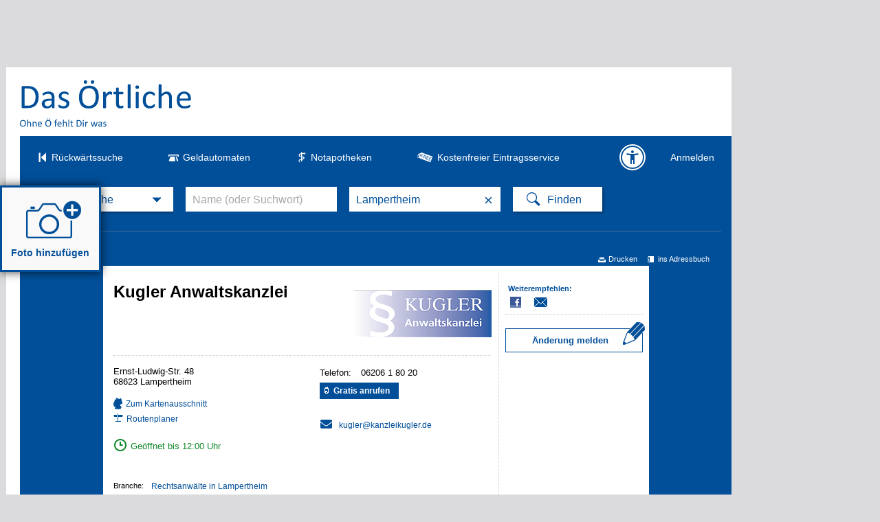

--- FILE ---
content_type: text/html;charset=UTF-8
request_url: https://www.dasoertliche.de/Themen/Kugler-Anwaltskanzlei-Lampertheim-Ernst-Ludwig-Str
body_size: 41715
content:
<!DOCTYPE html >
<html lang="de">

<!-- 3860 -->

<head>
	<meta name="viewport" content="width=device-width, user-scalable=yes">

	<title>Kugler Anwaltskanzlei in Lampertheim &rArr; in Das Örtliche</title>
	
    <meta http-equiv="Content-Type" content="text/html; charset=utf-8">
    <meta name="description" content="»Kugler Anwaltskanzlei« in 68623 Lampertheim-, Ernst-Ludwig-Str. 48 - Telefonnummer direkt gratis anrufen ☎, Adresse im Stadtplan zeigen und Route berechnen und beste Bewertungen finden oder direkt bewerten">
    <meta name="keywords" content="Anwaltskanzlei&amp;laquo;, in, 68623, Lampertheim-, Ernst-Ludwig-Str, 48, Telefonnummer, direkt, gratis, anrufen, Adresse, im, Stadtplan, zeigen, und, Route, berechnen, beste, Bewertungen, finden">

    <link rel="canonical" href="https://www.dasoertliche.de/Themen/Kugler-Anwaltskanzlei-Lampertheim-Ernst-Ludwig-Str">
<link rel="alternate" media="only screen and (max-width: 1024px)" href="https://mobil.dasoertliche.de/Themen/Kugler-Anwaltskanzlei-Lampertheim-Ernst-Ludwig-Str">
<link rel="alternate" href="android-app://de.dasoertliche.android/https/mobil.dasoertliche.de/Themen/Kugler-Anwaltskanzlei-Lampertheim-Ernst-Ludwig-Str">
<link rel="alternate" href="ios-app://330158440/https/mobil.dasoertliche.de/Themen/Kugler-Anwaltskanzlei-Lampertheim-Ernst-Ludwig-Str">



    <meta name="robots" content="index,noarchive,follow">
	
	
		<script type="application/ld+json">{"@context":"https://schema.org","@type":"FAQPage","mainEntity":[{"@type":"Question","name":"Welche Leistungen und Services bietet Kugler Anwaltskanzlei?","acceptedAnswer":{"@type":"Answer","text":"Kugler Anwaltskanzlei bietet Baurecht, Anwalt, Anwaltskanzlei, Behindertentestament und Arbeitsrecht an."}},{"@type":"Question","name":"Wie lautet die Adresse von Kugler Anwaltskanzlei?","acceptedAnswer":{"@type":"Answer","text":"Die Adresse von Kugler Anwaltskanzlei lautet: Ernst-Ludwig-Str. 48, 68623 Lampertheim"}},{"@type":"Question","name":"Wie sind die Öffnungszeiten von Kugler Anwaltskanzlei? ","acceptedAnswer":{"@type":"Answer","text":"Kugler Anwaltskanzlei hat montags bis dienstags von 09:00 - 12:00 Uhr und 14:00 - 17:00 Uhr, mittwochs von 09:00 - 12:00 Uhr, donnerstags von 09:00 - 12:00 Uhr und 14:00 - 17:00 Uhr und freitags von 09:00 - 12:00 Uhr geöffnet."}}]}</script>
	
	
	
	
		<script type="application/ld+json">{"@context":"https://schema.org","@type":"BreadcrumbList","itemListElement":[{"@type":"ListItem","position":1,"name":"Das Örtliche","item":"https://www.dasoertliche.de"},{"@type":"ListItem","position":2,"name":"Hessen","item":"https://www.dasoertliche.de/Telefonbuch/Bundesland/Hessen"},{"@type":"ListItem","position":3,"name":"Lampertheim","item":"https://www.dasoertliche.de/Telefonbuch/Lampertheim"}]}</script>
	
	
		<script type="application/ld+json">{"@context":"https://schema.org","@type":"BreadcrumbList","itemListElement":[{"@type":"ListItem","position":1,"name":"Das Örtliche","item":"https://www.dasoertliche.de"},{"@type":"ListItem","position":2,"name":"Suche","item":"https://www.dasoertliche.de/Themen/index.html"},{"@type":"ListItem","position":3,"name":"Rechtsanwälte","item":"https://www.dasoertliche.de/Themen/Rechtsanw%C3%A4lte/Orte.html"},{"@type":"ListItem","position":4,"name":"Rechtsanwälte in Lampertheim","item":"https://www.dasoertliche.de/Themen/Rechtsanw%C3%A4lte/Lampertheim.html"},{"@type":"ListItem","position":5,"name":"Kugler Anwaltskanzlei","item":"https://www.dasoertliche.de/Themen/Kugler-Anwaltskanzlei-Lampertheim-Ernst-Ludwig-Str"}]}</script>
	
	
	
	
	
	<meta name="twitter:card" content="summary" />
	<meta name="twitter:site" content="@dasoertliche" />
	<meta name="twitter:title" content="Das Örtliche Telefonbuch mit Telefonnummern, Telefonauskunft mit Stadtplan" />
	<meta name="twitter:description" content="Schnelle und kostenlose Suche nach Rufnummern und Adressen." />
	
	<meta name="twitter:image" content="https://www.dasoertliche.de/img/oetblogo_400x400.png" />


	
	<script src="/js/oe.ws.js?40274_559"></script>
<script src="https://wipe.de/wa.js"></script>
<script>
oeStorageHandler = new WebStorageHandler ();
var isUseCookies = oeStorageHandler.getWaConsent();

var wwa$ = (_WA_) ? _WA_.getAnalyzer("OE", { trackPagePerf: true, trackClicks: true, trackAdb: true, trackAdbRate: 2, useCookies: isUseCookies }) : null;
</script>



   <link href="https://www.dasoertliche.de/img/favicon.ico" rel="icon" type="image/ico">
   <link href="https://www.dasoertliche.de/img/favicon.ico" rel="shortcut icon" type="image/x-icon">

	<link href="https://www.dasoertliche.de/search/OpenSearch.xml" rel="search" type="application/opensearchdescription+xml" title="Das Örtliche" />


	<link href="/css/master.css?41081_559" rel="stylesheet" type="text/css" >
	<link href="/css/search.css?40908_559" rel="stylesheet" type="text/css" >
	<link href="/css/detail.css?40588_559" rel="stylesheet" type="text/css" >
	<link href="/iconfont/style.css?40501_559" rel="stylesheet" type="text/css">	
		
	<link href="/css/offer.css?40588_559" rel="stylesheet" type="text/css">	

<link href="/css/flex.css?40588_559" rel="stylesheet" type="text/css" >
<link href="/css/jquery-ui-1.8.10.custom.css" rel="stylesheet" type="text/css" />

<link href="/css/print.css?40588_559" media="print" rel="stylesheet" type="text/css" />
<link href="/css/ugc.css?40588_559" rel="stylesheet" type="text/css"/>
<link href="/css/styles.css?17408_559" rel="stylesheet" type="text/css"/>


<script src="/js/oe.core.js?40274_559"></script>
<script src="/js/oe.core.options.js?39078_559"></script>

<script src="/js/oe.plugins.js?40274_559" ></script>

<script>

/* <![CDATA[ */
var werbUrl = "//www.dasoertliche.de/services/werben/contactlistregional.php?adtype=3";
var rzWebUrl = "https://www.dasoertliche.de/";
var ac_path = "";
var ac_min = "1";
var ac_match = "false";
var ac_auto = "true";
var ac_seed = "";
var ci = "Lampertheim";
var kgs = "";
var buab = "";
var zbuab = "";
var book = "425";


var vnr = "123";


var option_reg = "true";
var moreURL = "https://www.dasoertliche.de/";


var liwTrackingOption = "detail";


/* ]]> */

</script>

<script src="/js/oetb.global.js?40539_559"></script>
<script src="/js/goloInfo.js?38361_559"></script>
<script src="/js/rmif.js?41077_559"></script>


		<script src="https://imagesrv.adition.com/js/adition.js"></script>
		<link href="/css/ods_styles.css" rel="stylesheet" type="text/css" />
		<script src="/js/stickyOds.js"></script>
		<script src="/js/floatingbanner.js"></script>
		



<script>


/* Initialisierung SearchboxHandler */

var options = {
   reg: (option_reg === 'true'),
   autoComplete: {
		 minChars: ac_min,
		 matchSubset: ac_match,
		 autoSubmit: ac_auto,
         onChangeTerm: onChangeTerm,
         moreURL     : moreURL,
         moreParams  : "zvo_ok=3"
   },
   kwAutoComplete: {
			 minChars: ac_min,
			 matchSubset: ac_match,
			 autoSubmit: false,
	         onChangeTerm: onChangeTermKw
	},
	radiusSearch: {
		values: {
			min:0,
			value:0
		},
		onSlideEnd: function (value,lastValue) {
			if (value > 0) {
				wwa$.logAction("Umkreis auswählen_an")
			} else {
				wwa$.logAction("Umkreis auswählen_aus")
			}
		} 
	},	
	searchHistory: {
		origin: "https://www.dasoertliche.de",
		path: "js/oe.storage.html"
	},
	wipe: {
    	analyzer: wwa$
  	}
}




var oel_actReferrer = document.referrer;
var oeInitialLoad = true;
var act_form = null;

var hitsForUgc = "";

var sb_form = null;

String.prototype.equalsIgnoreCase = function(arg) {               
   return (this.toLowerCase()==(arg.toLowerCase()));
}




var fasts = 0;

var onClick = function (event){
	
	fasts = 0;
	form_name = logClickChoice(event, "false");
	

	var myInner = event.element.innerHTML + "";
	myInner = myInner.substring(myInner.indexOf("i>")+1);
	var isDropDown = true;
	if (myInner.length > 1){
		isDropDown = false;
	}
	
	if (!isDropDown) {
		fasts = 1;
	}

	switch (event.searchType.selector) {
    	case "i.icon-horn":
    	break;
    	case "i.icon-phone":
    	break;
		case "i.icon-aeskulap":
		form_name = "search_pharm";		
    	break;    	
		case "i.icon-cashcard":
		form_name = "search_cash_dispenser";
    	break;    	
	}
	
	act_form = form_name;
	
	addParams= addOrReplaceNonEmptyParameter(addParams, "buc","425");
	addParams= addOrReplaceNonEmptyParameter(addParams, "buab","");
	addParams= addOrReplaceNonEmptyParameter(addParams, "zbuab","");
	addParams= addOrReplaceNonEmptyParameter(addParams, "kgs","");
	addParams= addOrReplaceNonEmptyParameter(addParams, "ci","Lampertheim");
	addParams= addOrReplaceNonEmptyParameter(addParams, "county","");
	addParams= addOrReplaceNonEmptyParameter(addParams, "customregion","");
	addParams= addOrReplaceNonEmptyParameter(addParams, "zvo_ok","0");





let kwVal = $("input[name='kw']").val();
let	ciVal = $("input[name='ci']").val();

if (kwVal) {
	addParams= addOrReplaceNonEmptyParameter(addParams, "kw", kwVal);
}
if (ciVal) {
	addParams= addOrReplaceNonEmptyParameter(addParams, "ci", ciVal);
}

   addParams += "&seo=true";



var vnr = "123";



   if (oeInitialLoad == false) {
   	
	 logPageSwitchEvent(form_name, "425", vnr);
   }
   
	try {
		// Anzeigen Laden
		loadAds();
	} catch(e) {}

   $.get('https://www.dasoertliche.de/?form_name=sb_loader&c=' + form_name + '&' + addParams,  function(data) {
    	if (isSearchTypeChange(event)) {
    		$(".inputarea").html("");
		}   
    	$v$.sbHandler.setHTML(event.searchType, data, addParams);
   });
   return false;   
}

function switchSearchType(type) {

	if ((false == false) && ("Lampertheim" != "")) {
		// Trefferliste aufrufen
		var url = "";
		if (type == 'atm') {
			url = "https://www.dasoertliche.de/?zvo_ok=&seo=false&buc=425&plz=&kgs=&quarter=&district=&ci=Lampertheim&st=&zgb=0&radius=0&buab=&form_name=search_cash_dispenser";
		} else if (type == 'pha') {
			var date = new Date();
			var dateFormated = date.toISOString().slice(0,10).replace(/-/g,"");  /* YYYYMMDD */
			url = "https://www.dasoertliche.de/?zvo_ok=&seo=false&buc=425&plz=&quarter=&district=&ci=Lampertheim&st=&date=" + dateFormated + "&radius=3&kgs=&buab=&zbuab=&form_name=search_pharm";
		}
		window.location.href = url;
	} else {
		// Nationale Seite - nur Suchmaske Umschalten
		if (type == 'atm') {
			$v$.sbHandler.select($oe$.search.SB_TYPES.search_atm);
		} else if (type == 'pha') {
			$v$.sbHandler.select($oe$.search.SB_TYPES.search_pha);
		}		
		
	}
	
}


function triggerSearchAfterChange(searchType) {
	var pharmUrl = ("https://www.dasoertliche.de/Themen/Notapotheken/Lampertheim.html" !== null) ? "https://www.dasoertliche.de/Themen/Notapotheken/Lampertheim.html" : "";
	var atmUrl = ("https://www.dasoertliche.de/Themen/Geldautomaten/Lampertheim.html" !== null) ? "https://www.dasoertliche.de/Themen/Geldautomaten/Lampertheim.html" : "";
	if (searchType === $v$.sbHandler.types.search_pha && pharmUrl !== "") {
    		window.location.href = pharmUrl
  		}
	if (searchType === $v$.sbHandler.types.search_atm && atmUrl !== "") {
    		window.location.href = atmUrl
  		}
	
	if ((fasts == 1) && (false == false) && ("Lampertheim" != "")) {
  		if ( (searchType === $v$.sbHandler.types.search_pha && pharmUrl === "") ||
  			(searchType === $v$.sbHandler.types.search_atm  && atmUrl === "")) {
    		$(".findbutton" ).trigger( "click" );
  		}
  	}
}

function isSearchTypeChange(event) {
	let className = $('.searchselect').attr('class').split(" ")[1];
	let searchboxTypes = $v$.sbHandler.types;
	let actSuffix = event.searchType.idSuffix;
	switch (actSuffix) {
		case searchboxTypes.search_std.idSuffix:
			if (className === searchboxTypes.search_std.ddClass) {
				return false;
			}
			break;
		case searchboxTypes.search_ext.idSuffix:
			if (className === searchboxTypes.search_ext.ddClass) {
				return false;
			}
			break;
		case searchboxTypes.search_inverse.idSuffix:
			if (className === searchboxTypes.search_inverse.ddClass) {
				return false;
			}
			break;
		case searchboxTypes.search_atm.idSuffix:
			if (className === searchboxTypes.search_atm.ddClass) {
				return false;
			}
			break;
		case searchboxTypes.search_zip.idSuffix:
			if (className === searchboxTypes.search_zip.ddClass) {
				return false;
			}
			break;
		case searchboxTypes.search_areacode.idSuffix:
			if (className === searchboxTypes.search_areacode.ddClass) {
				return false;
			}
			break;
		case searchboxTypes.search_pha.idSuffix:
			if (className === searchboxTypes.search_pha.ddClass) {
				return false;
			}
			break;
		default:
			return true;
	}
	return true;
}


	
function setHTML(searchType, html, addParams){
   $v$.sbHandler.setHTML(searchType, html, addParams);
}


var addParams = addOrReplaceNonEmptyParameter("", "form_name","detail");
addParams= addOrReplaceNonEmptyParameter(addParams, "buc","425");
addParams= addOrReplaceNonEmptyParameter(addParams, "buab","");
addParams= addOrReplaceNonEmptyParameter(addParams, "zbuab","");
addParams= addOrReplaceNonEmptyParameter(addParams, "kgs","");
addParams= addOrReplaceNonEmptyParameter(addParams, "zvo_ok","0");

	
function onAfterChange(searchType) {
	triggerSearchAfterChange(searchType);
}

$(document).ready (function (){
	$v$.sbHandler = new $oe$.search.SearchboxHandler (onClick, options, addParams, onAfterChange);
    $v$.sbHandler.bindEvents();

    if (__cmp) {
		var consent = __cmp("getCMPData");
		if(consent && "vendorConsents" in consent)	{
			if("c53582" in consent.vendorConsents && consent.vendorConsents["c53582"]) {
				$v$.sbHandler.enableSearchHistory();
				console.log("$v$.sbHandler.enableSearchHistory();");
			}
	 	}
	}   	

    oeInitialLoad = false;
});

$(document).ready(function(){
	
	$(".hitlnk_ratelayer").each(function (idx, element){
	    	  
		var lightboxHandler = new $oe$.media.LightboxHandler ($(element), { 
	    	href: element,
	        lightboxType: "iframe",
	        addClass: "max900"
	    });
	          
	});
	      	   
	/** Klickfunktionalität des UGC-Buttons aktivieren */
 	$(".ugc_button").click(function (){$v$.ugcClick (this, "detail_box1")});
 
});


/**
* Click-Handler für die Funktion "Eintrag bearbeiten".
* @param activator - Der "Eintrag bearbeiten"-Button
* @param parentId - Id-Attribut des Eintrags
*/
$v$.ugcClick = function (activator, parentId) {
	/* Event loggen */
 	$oe$.log ("UGC LAYER ÖFFNEN", activator);
	// wwa$.logItemAction("id=" + data.recordId, "click:name", target);
 
	var myTa = "2";
	var entryid = "0425109690880624048914";
	entryid = entryid.substring(0, 13);

	wwa$.logItemAction('id=' + entryid , 'click:dvugc');
 
	if (myTa != "1") {
 		wwa$.logAction("UGC - Detailseite - Eintrag bearbeiten (gewerblich)");
 		/** UGC-Layer erstellen */
 		$v$.ugcHandler = new $oe$.ugc.UGCHandler ($v$.onUGCLayerEvent, {});
 		$v$.ugcHandler.show (activator, parentId);
	}

 	/* Weitere Verarbeitung des Events unterbinden */
 	return false;
};

/**
* Event-Listener für den Klick auf den Ja/Nein-Button des UGC-Layers
* @param {jQuery-Object} layer Das UGC-Layer Objekt
* @param {String} entryId Id des Eintrags-Element
* @param {Object} event Objekt mit den folgenden Eigenschaften
*                       event: 'click'
*                       button: 'yes' oder 'no'
*/
$v$.onUGCLayerEvent = function (layer, entryId, event) {
	
	if(event.event === 'click'){
 		feedbackHandlerDv(event);
 	}
	
}

function getUrlParam(name)
{
	try {
		name = name.replace(/[\[]/,"\\\[").replace(/[\]]/,"\\\]");
		var regexS = "[\\?&]"+name+"=([^&#]*)";
		var regex = new RegExp( regexS );
		var results = regex.exec( window.location.href );
		if( results == null || typeof(results[1]) == 'undefined' || results[1] == 'undefined') {
			return "";
		} else {
		    return results[1];
	  	}
	} catch (exception) {
		return "";
	}
}	


var mySchnupp = "";
var myCust = "";

var reportUrl = "//www.dasoertliche.de/eintragservice/";
var myReportUrl = "";

var ugck = "ADV3434ADFADSF";

function feedbackHandlerDv(event) {
	
	var entryid = "0425109690880624048914";
	var myVkd = "";
	var vkd = "true";
	if (vkd == "true"){
		myVkd = "1";
	}
	var myVerlag = "123";
	var myTa = "2";
	var myRzUrl = "https://www.dasoertliche.de/";
	
	var idWithoutVersion = entryid.substring(0, 13);

	var relativeUrl = "report/" + idWithoutVersion + "/?own=";
	
	var timeInMs = Date.now();
	
	var wipeText = "";
	
	if(event.button === 'no'){
		relativeUrl += "false";
		wipeText = "UGC - Detailseite - Fremden Eintrag bearbeiten (gewerblich)";
	} else {
		relativeUrl += "true";
		wipeText = "UGC - Detailseite - Eigenen Eintrag bearbeiten (gewerblich)";
	}
	
	
	// Suchkontext fehlt noch...	
	relativeUrl += "&context=web&at=business";
	
	var kgs = getUrlParam("kgs");
	var buab = getUrlParam("buab");
	var arkey = "";
	if (kgs.length > 0) arkey = kgs;
	else arkey = makeArkeyFromBuab(buab);
	
	var q_kw= getUrlParam("kw");
	var q_arkey = arkey;
	var q_ci = getUrlParam("ci");
	relativeUrl += "&q_kw=" + q_kw + "&q_arkey=" + q_arkey + "&q_ci=" + q_ci + "&hits=" + encodeURIComponent(hitsForUgc)  + "&ati=" + timeInMs;

	var strMD5 = $.md5(relativeUrl+ugck);
	
	var url = reportUrl + relativeUrl + "&ak=" + strMD5;

	if (myReportUrl != ""){
		if (myVkd == 1){
			// KuPo	
			url = myCust;
		}
		else {
			// Schnupp.
			url = mySchnupp;
		}
	}

	
	// WIPE Tracking
	wwa$.logAction(wipeText);
	
	// Eingabemaske wegnehmen 
	$('.ugc_overlay').addClass("hidden");

	// Neuen Tab oeffnen
	window.open(url, "_blank");
	
}
</script>


		<script>
		$(document).ready ( function () {
			$("form[name='search_nat_ext'], form[name='search_nat_umg']").submit(function() {
				checkRadius();
			});
		
			$("form").one("change", function() {
				 var pltext = $("#std_suchwort").attr('placeholder');
				 var kwtext = $("#std_suchwort").val();
				 if (pltext === kwtext) {
					$("#std_suchwort").val('');
				 }
				 pltext = $("#std_ort").attr('placeholder');
				 kwtext = $("#std_ort").val();
				 if (pltext === kwtext)  {
					$("#std_ort").val('');
				 }
				let oldCi = (null != "Lampertheim") ? "Lampertheim" : "";
				checkCity(oldCi, "","")
			});
			
		});
		
				
		
		function checkRadius() {
			var isChecked = true;
			var myRad = $("#umkreis_umkreis").val();
			
			if (myRad == "0"){
				isChecked = false;
			}
		 
		
			 var oldFormName = $(".stage form input[name='form_name']").val();
			 if (!isChecked) { 
				 wwa$.logAction("Umkreis auswählen_aus");
			}
			 if (isChecked) { 
				 wwa$.logAction("Umkreis auswählen_an");
				var newFormName = oldFormName.replace("_ext","_umg");
				$(".stage form input[name='form_name']").val(newFormName);
				
				$(".stage form input[name='form_name']").each(function() {
					   $(this).val("search_nat_umg");
				});
				
				newFormName = $(".stage form input[name='form_name']").val();
				$("#myHiddForm").val(newFormName);
				var qName = $("#myHiddForm").val();
			  	
			}
		 
		}
		
		function setWipe() {
			alert("SETWIPE");
		}
		// meinOeUser: null
		
		
		// Attribut ist eigentlich immer da, wenn Suchleiste vorhanden
		wwa$.setCustomPageAttr("Suchleiste_Sticky");
	</script>
	

<script>
var countGalleryPics = 0;
function adjustImageSize() {
	var complete = true;
	for (var countPics = 0; countPics < countGalleryPics; countPics++) {
        bildname = "gal_prev_" + countPics;
        bild = document.images["gal_prev_" + countPics];
        if (bild.complete) {
		    if (bild.height > 100) {
		    	bild.height = 100;
		    }
		    if (bild.width > 140) {
		        bild.width = 140;			        
		    }
        } else {
			complete = false;
        }
    }
    if (!complete) {    
	   	setTimeout("adjustImageSize()", 100);
   	}
}

$(document).ready(function () {

	adjustImageSize();

}); 
</script>


<script>
	/* <![CDATA[ */
	var KM_BASE_URL = "https://mein.dasoertliche.de/";
	var KM_STATIC_URL = "https://mein.dasoertliche.de/";
	var KM_RZ_ID = "";
	/* ]]> */
</script>



<script>
	var entryTracking = true;
	
	function doEntryTracking(id, action, obj) {
		if (id.length > 13){
			id = id.substring(0, 13);
		}
		if (obj == null || typeof (obj) == 'undefined') {
			return wwa$.logAction(action, {item: {id: id }});
		} else {
			return wwa$.logAction(action, {item: {id: id}}, obj);
		}
	}	
</script>




<style>
.c196025060707:after { content: "kugler@kanzleikugler.de"; }
</style>




<!-- Adform Tracking Code BEGIN -->
<script>
	
  try {
	$(document).ready(function() {
		
        if (typeof(__tcfapi) !== 'undefined') {
            __tcfapi('addEventListener', 2, function (tcData, success) {
                
                if (success && tcData.eventStatus === 'tcloaded') {
                    let tcString = tcData.tcString;
                    __tcfapi('removeEventListener', 2, function (success) {
                        if (success) {
                            console.log('[conversion tracking pilot start] tcfapi event listener "'+tcData.listenerId+'" removed');
                        }
                    }, tcData.listenerId);
                    console.log("[conversion tracking pilot start] tcstring: " + tcString);
        
                    window._adftrack = Array.isArray(window._adftrack) ? window._adftrack : (window._adftrack ? [window._adftrack] : []);
                    window._adftrack.push({
                       	pm: 1663423,
                    	divider: encodeURIComponent('|'),
                    	pagename: encodeURIComponent('DasOertliche|Detaileintrag'),
                    	gdpr: 1,
                    	gdpr_consent: tcString                        
                    });
                    (function () { var s = document.createElement('script'); s.type = 'text/javascript'; s.async = true; s.src = 'https://server.adform.net/serving/scripts/trackpoint/async/'; var x = document.getElementsByTagName('script')[0]; x.parentNode.insertBefore(s, x); })();
                }
            });
        }
	});
		
  } catch (e) {}

	
</script>

<!-- Adform Tracking Code END -->







<link rel="preconnect" href="https://c.delivery.consentmanager.net">
<link rel="preconnect" href="https://cdn.consentmanager.net">


</head>



<body class="flex a11yconform">             
            

<link rel="stylesheet" href="https://cdn.consentmanager.net/delivery/cmp.min.css" />
<script>window.gdprAppliesGlobally=true;if(!("cmp_id" in window)||window.cmp_id<1){window.cmp_id=0}if(!("cmp_cdid" in window)){window.cmp_cdid="27d5525692dd"}if(!("cmp_params" in window)){window.cmp_params=""}if(!("cmp_host" in window)){window.cmp_host="c.delivery.consentmanager.net"}if(!("cmp_cdn" in window)){window.cmp_cdn="cdn.consentmanager.net"}if(!("cmp_proto" in window)){window.cmp_proto="https:"}if(!("cmp_codesrc" in window)){window.cmp_codesrc="1"}window.cmp_getsupportedLangs=function(){var b=["DE","EN","FR","IT","NO","DA","FI","ES","PT","RO","BG","ET","EL","GA","HR","LV","LT","MT","NL","PL","SV","SK","SL","CS","HU","RU","SR","ZH","TR","UK","AR","BS"];if("cmp_customlanguages" in window){for(var a=0;a<window.cmp_customlanguages.length;a++){b.push(window.cmp_customlanguages[a].l.toUpperCase())}}return b};window.cmp_getRTLLangs=function(){var a=["AR"];if("cmp_customlanguages" in window){for(var b=0;b<window.cmp_customlanguages.length;b++){if("r" in window.cmp_customlanguages[b]&&window.cmp_customlanguages[b].r){a.push(window.cmp_customlanguages[b].l)}}}return a};window.cmp_getlang=function(j){if(typeof(j)!="boolean"){j=true}if(j&&typeof(cmp_getlang.usedlang)=="string"&&cmp_getlang.usedlang!==""){return cmp_getlang.usedlang}var g=window.cmp_getsupportedLangs();var c=[];var f=location.hash;var e=location.search;var a="languages" in navigator?navigator.languages:[];if(f.indexOf("cmplang=")!=-1){c.push(f.substr(f.indexOf("cmplang=")+8,2).toUpperCase())}else{if(e.indexOf("cmplang=")!=-1){c.push(e.substr(e.indexOf("cmplang=")+8,2).toUpperCase())}else{if("cmp_setlang" in window&&window.cmp_setlang!=""){c.push(window.cmp_setlang.toUpperCase())}else{if(a.length>0){for(var d=0;d<a.length;d++){c.push(a[d])}}}}}if("language" in navigator){c.push(navigator.language)}if("userLanguage" in navigator){c.push(navigator.userLanguage)}var h="";for(var d=0;d<c.length;d++){var b=c[d].toUpperCase();if(g.indexOf(b)!=-1){h=b;break}if(b.indexOf("-")!=-1){b=b.substr(0,2)}if(g.indexOf(b)!=-1){h=b;break}}if(h==""&&typeof(cmp_getlang.defaultlang)=="string"&&cmp_getlang.defaultlang!==""){return cmp_getlang.defaultlang}else{if(h==""){h="EN"}}h=h.toUpperCase();return h};(function(){var u=document;var v=u.getElementsByTagName;var h=window;var o="";var b="_en";if("cmp_getlang" in h){o=h.cmp_getlang().toLowerCase();if("cmp_customlanguages" in h){for(var q=0;q<h.cmp_customlanguages.length;q++){if(h.cmp_customlanguages[q].l.toUpperCase()==o.toUpperCase()){o="en";break}}}b="_"+o}function x(i,e){var w="";i+="=";var s=i.length;var d=location;if(d.hash.indexOf(i)!=-1){w=d.hash.substr(d.hash.indexOf(i)+s,9999)}else{if(d.search.indexOf(i)!=-1){w=d.search.substr(d.search.indexOf(i)+s,9999)}else{return e}}if(w.indexOf("&")!=-1){w=w.substr(0,w.indexOf("&"))}return w}var k=("cmp_proto" in h)?h.cmp_proto:"https:";if(k!="http:"&&k!="https:"){k="https:"}var g=("cmp_ref" in h)?h.cmp_ref:location.href;var j=u.createElement("script");j.setAttribute("data-cmp-ab","1");var c=x("cmpdesign","cmp_design" in h?h.cmp_design:"");var f=x("cmpregulationkey","cmp_regulationkey" in h?h.cmp_regulationkey:"");var r=x("cmpgppkey","cmp_gppkey" in h?h.cmp_gppkey:"");var n=x("cmpatt","cmp_att" in h?h.cmp_att:"");j.src=k+"//"+h.cmp_host+"/delivery/cmp.php?"+("cmp_id" in h&&h.cmp_id>0?"id="+h.cmp_id:"")+("cmp_cdid" in h?"&cdid="+h.cmp_cdid:"")+"&h="+encodeURIComponent(g)+(c!=""?"&cmpdesign="+encodeURIComponent(c):"")+(f!=""?"&cmpregulationkey="+encodeURIComponent(f):"")+(r!=""?"&cmpgppkey="+encodeURIComponent(r):"")+(n!=""?"&cmpatt="+encodeURIComponent(n):"")+("cmp_params" in h?"&"+h.cmp_params:"")+(u.cookie.length>0?"&__cmpfcc=1":"")+"&l="+o.toLowerCase()+"&o="+(new Date()).getTime();j.type="text/javascript";j.async=true;if(u.currentScript&&u.currentScript.parentElement){u.currentScript.parentElement.appendChild(j)}else{if(u.body){u.body.appendChild(j)}else{var t=v("body");if(t.length==0){t=v("div")}if(t.length==0){t=v("span")}if(t.length==0){t=v("ins")}if(t.length==0){t=v("script")}if(t.length==0){t=v("head")}if(t.length>0){t[0].appendChild(j)}}}var m="js";var p=x("cmpdebugunminimized","cmpdebugunminimized" in h?h.cmpdebugunminimized:0)>0?"":".min";var a=x("cmpdebugcoverage","cmp_debugcoverage" in h?h.cmp_debugcoverage:"");if(a=="1"){m="instrumented";p=""}var j=u.createElement("script");j.src=k+"//"+h.cmp_cdn+"/delivery/"+m+"/cmp"+b+p+".js";j.type="text/javascript";j.setAttribute("data-cmp-ab","1");j.async=true;if(u.currentScript&&u.currentScript.parentElement){u.currentScript.parentElement.appendChild(j)}else{if(u.body){u.body.appendChild(j)}else{var t=v("body");if(t.length==0){t=v("div")}if(t.length==0){t=v("span")}if(t.length==0){t=v("ins")}if(t.length==0){t=v("script")}if(t.length==0){t=v("head")}if(t.length>0){t[0].appendChild(j)}}}})();window.cmp_addFrame=function(b){if(!window.frames[b]){if(document.body){var a=document.createElement("iframe");a.style.cssText="display:none";if("cmp_cdn" in window&&"cmp_ultrablocking" in window&&window.cmp_ultrablocking>0){a.src="//"+window.cmp_cdn+"/delivery/empty.html"}a.name=b;document.body.appendChild(a)}else{window.setTimeout(window.cmp_addFrame,10,b)}}};window.cmp_rc=function(h){var b=document.cookie;var f="";var d=0;while(b!=""&&d<100){d++;while(b.substr(0,1)==" "){b=b.substr(1,b.length)}var g=b.substring(0,b.indexOf("="));if(b.indexOf(";")!=-1){var c=b.substring(b.indexOf("=")+1,b.indexOf(";"))}else{var c=b.substr(b.indexOf("=")+1,b.length)}if(h==g){f=c}var e=b.indexOf(";")+1;if(e==0){e=b.length}b=b.substring(e,b.length)}return(f)};window.cmp_stub=function(){var a=arguments;__cmp.a=__cmp.a||[];if(!a.length){return __cmp.a}else{if(a[0]==="ping"){if(a[1]===2){a[2]({gdprApplies:gdprAppliesGlobally,cmpLoaded:false,cmpStatus:"stub",displayStatus:"hidden",apiVersion:"2.0",cmpId:31},true)}else{a[2](false,true)}}else{if(a[0]==="getUSPData"){a[2]({version:1,uspString:window.cmp_rc("")},true)}else{if(a[0]==="getTCData"){__cmp.a.push([].slice.apply(a))}else{if(a[0]==="addEventListener"||a[0]==="removeEventListener"){__cmp.a.push([].slice.apply(a))}else{if(a.length==4&&a[3]===false){a[2]({},false)}else{__cmp.a.push([].slice.apply(a))}}}}}}};window.cmp_gpp_ping=function(){return{gppVersion:"1.0",cmpStatus:"stub",cmpDisplayStatus:"hidden",supportedAPIs:["tcfca","usnat","usca","usva","usco","usut","usct"],cmpId:31}};window.cmp_gppstub=function(){var a=arguments;__gpp.q=__gpp.q||[];if(!a.length){return __gpp.q}var g=a[0];var f=a.length>1?a[1]:null;var e=a.length>2?a[2]:null;if(g==="ping"){return window.cmp_gpp_ping()}else{if(g==="addEventListener"){__gpp.e=__gpp.e||[];if(!("lastId" in __gpp)){__gpp.lastId=0}__gpp.lastId++;var c=__gpp.lastId;__gpp.e.push({id:c,callback:f});return{eventName:"listenerRegistered",listenerId:c,data:true,pingData:window.cmp_gpp_ping()}}else{if(g==="removeEventListener"){var h=false;__gpp.e=__gpp.e||[];for(var d=0;d<__gpp.e.length;d++){if(__gpp.e[d].id==e){__gpp.e[d].splice(d,1);h=true;break}}return{eventName:"listenerRemoved",listenerId:e,data:h,pingData:window.cmp_gpp_ping()}}else{if(g==="getGPPData"){return{sectionId:3,gppVersion:1,sectionList:[],applicableSections:[0],gppString:"",pingData:window.cmp_gpp_ping()}}else{if(g==="hasSection"||g==="getSection"||g==="getField"){return null}else{__gpp.q.push([].slice.apply(a))}}}}}};window.cmp_msghandler=function(d){var a=typeof d.data==="string";try{var c=a?JSON.parse(d.data):d.data}catch(f){var c=null}if(typeof(c)==="object"&&c!==null&&"__cmpCall" in c){var b=c.__cmpCall;window.__cmp(b.command,b.parameter,function(h,g){var e={__cmpReturn:{returnValue:h,success:g,callId:b.callId}};d.source.postMessage(a?JSON.stringify(e):e,"*")})}if(typeof(c)==="object"&&c!==null&&"__uspapiCall" in c){var b=c.__uspapiCall;window.__uspapi(b.command,b.version,function(h,g){var e={__uspapiReturn:{returnValue:h,success:g,callId:b.callId}};d.source.postMessage(a?JSON.stringify(e):e,"*")})}if(typeof(c)==="object"&&c!==null&&"__tcfapiCall" in c){var b=c.__tcfapiCall;window.__tcfapi(b.command,b.version,function(h,g){var e={__tcfapiReturn:{returnValue:h,success:g,callId:b.callId}};d.source.postMessage(a?JSON.stringify(e):e,"*")},b.parameter)}if(typeof(c)==="object"&&c!==null&&"__gppCall" in c){var b=c.__gppCall;window.__gpp(b.command,function(h,g){var e={__gppReturn:{returnValue:h,success:g,callId:b.callId}};d.source.postMessage(a?JSON.stringify(e):e,"*")},"parameter" in b?b.parameter:null,"version" in b?b.version:1)}};window.cmp_setStub=function(a){if(!(a in window)||(typeof(window[a])!=="function"&&typeof(window[a])!=="object"&&(typeof(window[a])==="undefined"||window[a]!==null))){window[a]=window.cmp_stub;window[a].msgHandler=window.cmp_msghandler;window.addEventListener("message",window.cmp_msghandler,false)}};window.cmp_setGppStub=function(a){if(!(a in window)||(typeof(window[a])!=="function"&&typeof(window[a])!=="object"&&(typeof(window[a])==="undefined"||window[a]!==null))){window[a]=window.cmp_gppstub;window[a].msgHandler=window.cmp_msghandler;window.addEventListener("message",window.cmp_msghandler,false)}};window.cmp_addFrame("__cmpLocator");if(!("cmp_disableusp" in window)||!window.cmp_disableusp){window.cmp_addFrame("__uspapiLocator")}if(!("cmp_disabletcf" in window)||!window.cmp_disabletcf){window.cmp_addFrame("__tcfapiLocator")}if(!("cmp_disablegpp" in window)||!window.cmp_disablegpp){window.cmp_addFrame("__gppLocator")}window.cmp_setStub("__cmp");if(!("cmp_disabletcf" in window)||!window.cmp_disabletcf){window.cmp_setStub("__tcfapi")}if(!("cmp_disableusp" in window)||!window.cmp_disableusp){window.cmp_setStub("__uspapi")}if(!("cmp_disablegpp" in window)||!window.cmp_disablegpp){window.cmp_setGppStub("__gpp")};</script>

<script>

function setOffline(e,o) {
	  o.dontshow = 1;
}

if (typeof hideCMPScreen !== "undefined") {
	__cmp("addEventListener",["init",setOffline,false],null);
	__cmp("addEventListener",["settings",setOffline,false],null);  	
}



	window.cmp_noscreen = true;
	
	function setConsent(e,o) {
		__cmp("setConsent", 1);
		//console.log("consent set!");
	}
  
	__cmp("addEventListener",["settings",setConsent,false],null);




  function waitForPageReadyAndLoadAds() {
	
	  if (document.readyState === 'complete' || document.state === 'loaded') {
		  var consent = __cmp("getCMPData");
		  var TCString = consent.consentstring;
		  initAds(TCString);
	  } else {
		  setTimeout(waitForPageReadyAndLoadAds, 100);
	  }	
	  
  }
  
  function loadAdsAfterConsent() {
	  
	  if (typeof(initAds) != "undefined") {
		  waitForPageReadyAndLoadAds();
	  }
	  
  }
  
    function setOetbConsent() {
		var consent = __cmp("getCMPData");
		if("vendorConsents" in consent)	{
			if("c53582" in consent.vendorConsents && consent.vendorConsents["c53582"]) {
				
				if ($v$.sbHandler) {
					$v$.sbHandler.enableSearchHistory();
					console.log("$v$.sbHandler.enableSearchHistory();");					
				}
		 	} else {
		 		document.cookie = "Orte=; domain=dasoertliche.de; path=/; Max-Age=0;";
				if ($v$.sbHandler) {
					$v$.sbHandler.disableSearchHistory();
					console.log("$v$.sbHandler.disableSearchHistory();");
				}
		 	}
		}   	
    }
    
	__cmp("addEventListener", ["consent",loadAdsAfterConsent,false], null);  
	__cmp("addEventListener", ["consent",setOetbConsent,false], null);
  
</script>



<script type="text/javascript">
	
__cmp("addEventListener",["consent",setWipeConsent,false],null);           
__cmp("addEventListener",["consentapproved",logApproved,false],null);
__cmp("addEventListener",["consentscreencustom",logCustom,false],null);

function setWipeConsent(e,o) {
	
	var wipeVendorId = "c24360";
	
	if (wipeVendorId != null && wipeVendorId.length > 0) {
		var consent = __cmp("getCMPData");
		if("vendorConsents" in consent)	{
			if(wipeVendorId in consent.vendorConsents && consent.vendorConsents[wipeVendorId]) {
				try {					
					wwa$.setOptions({ useCookies: consent.vendorConsents[wipeVendorId] });
					console.log("wwa$.setOptions({ useCookies:" + consent.vendorConsents[wipeVendorId] + "})");
					// Entscheidung merken
					if (typeof oeStorageHandler != "undefined") {
						oeStorageHandler.setWaConsent(consent.vendorConsents[wipeVendorId]);
					}
				} catch (e) {
					console.log(e);
				}
		 	} else {
				console.log("wwa$.setOptions({ useCookies: false})");
				// Entscheidung merken
				if (typeof oeStorageHandler != "undefined") {
					oeStorageHandler.setWaConsent(false);
				}
		 		
		 	}
		}

	}	
	
}
	

function logCustom() {
	wwa$.logAction("CMP_Einstellungen")
}

function logApproved() {
	return wwa$.logAction("CMP_Akzeptieren", this)
}

</script>




	
        	
    
                    
<div id="totop"></div>

<script>
$(document).ready(function() {
	var component = "";
	// OEWEB-4543 Fotos hochladen - WebAnwendung
	var backToDetailViewAction = null;	
	var backToDetailViewUrl = null;
    $(document).ready(function() {    	    	
    	
		if ( component.trim() === '' && typeof backToDetailViewAction === 'string' && backToDetailViewAction != null ) {		
			console.log( "[backToDetailViewAction]: " + backToDetailViewAction );
			switch ( backToDetailViewAction ) {
				case 'clickFotoupload': // Button "Foto hochladen" klicken
					 try { 
						/*  if ( typeof backToDetailViewUrl === 'string' && backToDetailViewUrl != null && backToDetailViewUrl.length > 0 ) {
							 window.location.href = backToDetailViewUrl; // change browser-address for the next page-reload!
						 }		 */				
						 $("#gouploadbutton").click(); 
					 }catch(e){}; break;
				case 'clickReview': // Button "Jetzt bewerten" klicken
					const asyncRemoveSessionAttribute = async function() {
						try {
							var result = await fetch('Upload?form_name=gouploadConfirmAction&backToDetailViewAction=&remove=true');
						} catch(e){};		    			
		    		}
		    		asyncRemoveSessionAttribute();		
				    const ratingAnchor = "#det_ratinganchor";
				    var detailUrl = '' + window.location.href;
				    console.log( "[backToDetailViewAction]: detailUrl=" + detailUrl );
				    var rAIndex = detailUrl.indexOf(ratingAnchor);
				    console.log( "[backToDetailViewAction]: rAIndex=" + rAIndex );
				    if ( detailUrl.indexOf(ratingAnchor) == -1 ) {				    			    	
				    	// Nur im Falle ratingAnchor wurde nicht schon vorher an die DetailUrl angehaengt:
				    	// Das geht hier leider nicht so einfach:				    	
					    window.location.href=detailUrl+"#det_ratinganchor";
					    console.log( "[backToDetailViewAction]: appended '#det_ratinganchor'" );
					    try{ jQuery('#ratinganchor').click(); }catch(e){};
					    console.log( "[backToDetailViewAction]: clicked '#det_ratinganchor'" );
				    }				   	   		    
					 break;
				default: break; // ignore unknown actions
			}
			return; // fertig
			  			
		} else if (component.trim() === '') {
			return;
		} // else
		console.log( "component=" + component );
		if (component == "review") {
			window.location = "#det_ratinganchor";
		} else if (component == "photo") {
			window.location = "#det_galleryanchor";
		} else if (component == "deal") {
			window.location = "#det_couponanchor";
		}	
	});
});
</script>

<!-- WIPE Web Analytics - BEGIN -->


	<script>
	wwa$.setPageItem( 'id=' + "0425109690880", "details" );
	var mySeo = "1";
	if ( mySeo === '1' ) {
		wwa$.setCustomPageAttr('DS_SEO');
	}
	var mainEntryTa = "2";
	if ( mainEntryTa == '2' ) {
		var mainEntryYextId = "";
		if (  mainEntryYextId.trim() != '' ) {		
			wwa$.setCustomPageAttr('DS_YEXT');
		}
	}
	if ( mainEntryTa == '3' ) {
		wwa$.setCustomPageAttr('DS_Behörde');
	}	
	
	var mainEntryTextAdIds = null;
	var mainEntryVisitenkarteId = null;
	
	if (null != mainEntryTextAdIds && mainEntryTextAdIds.length > 0) {
		let items = [];
		for (i=0; i<mainEntryTextAdIds.length; i++ ) {
			items[i] = { id: mainEntryTextAdIds[i] };
		}
		wwa$.logItemView(items,  "dv-consideralso");
	}

	if (null != mainEntryVisitenkarteId && mainEntryVisitenkarteId.length > 0) {
		wwa$.logItemView("id=" + mainEntryVisitenkarteId,  "dv-consideralso");
	}
	</script>





<script>
wwa$.setPageAttr({
  apiv: "2.1.0",
  webv: "5.59.1-202511211522",
  reqHdr: [ "T-C-I: a@97d7d9" ],
  srvId: "n@def.omfcthkdbwca.bd:dr",
  srvDc: "0166",
  pubNo: "123",
  pageName: "detail_so",
  type: "SEO"
});
wwa$.logPageView();
</script>


<!-- WIPE Web Analytics - END -->

<!--  Rechter Banner  -->    
	
		<!-- Right Banner, ersetzt include/banner.jsp -->
		

	
		
	

	<!-- aside for banner-right -->
	
	<aside id="blocker-message" class="noprint" style="float:right;width:207px"></aside>	

		<!--  End Right Banner  -->
		
<!--  end Rechter Banner  -->

<!--  Außen-Container  -->

	<!--  Oberer Banner  -->    
	
		<!-- 2. Top Banner, ersetzt include/super_banner_eldv.jsp -->
		
	<!-- aside for banner-top 2 -->
	<aside id="banner-top" class="noprint" style="height:98px;">
</aside>	
	
		 <!-- End 2. Top Banner  -->    
		          
  	<!--  end Oberer Banner  -->   	 
  
  <!--  Innen-Container  -->
<div id="oetbwrap" class="detailpage">

	
		
                   
	
	
		
	

	
	
	
	
                    
          
          <!-- title Debug Ausgaben:          
            noTitleCondition=false,
          	title=für Lampertheim und Umgebung,
          	ci=Lampertheim,
          	lCi=,
          	BWSearch=,
          	BNR_BW = "301",
          	buc=425,
          	landingPageUrl=https://www.dasoertliche.de/Telefonbuch/Lampertheim,
          	seo=true,
          	URL_SEARCHPAGE=https://www.dasoertliche.de/Telefonbuch/Lampertheim,
          	// OEWEB-4965 Entfernung NOFOLLOW-Attribut aus Links der Top-Navigation / Footer       
          	selfUrl=/Themen/Kugler-Anwaltskanzlei-Lampertheim-Ernst-Ludwig-Str,
          	queryString=,
          	logoLinkIsFollow=true,
            logoRelNofollow=,      
          -->
          
                    
	
<noscript>
<div id="hinweis" class="js">
<strong>
Um alle Funktionen von Das Örtliche uneingeschränkt nutzen zu können, aktivieren Sie bitte JavaScript!
<br>
Auf Trefferlisten mit verkürzter Rufnummer klicken Sie bitte - sofern Javascript ausgeschaltet ist - auf den Namen!
</strong>
</div>
</noscript>


	<header class="clearfix">
			
			
				<a href="https://www.dasoertliche.de/" title="Das Örtliche" class="logo">
    	       		<img src="[data-uri]" alt="Das Örtliche" width="252" height="42">
        	   		<img src="[data-uri]" alt="Ohne Ö fehlt Dir was" width="126" height="13">
       			</a>		    	
			
			
		
		
		
			
					    	
			
		


			
	<!-- div for Banner-Head -->	  		   		
	<div class="noprint">
				    
		    <!-- BEGIN ADITIONTAG Website-Tag Werbeplatz: Fullsize-Banner -->
<div id="banner-fullsize">
<script>
banner_fullsizesrc="https://ad2.adfarm1.adition.com/js?wp_id=26614&prf[kw]=&prf[buid]=425&prf[kgs]=06431013000&prf[sz]=468x60";
setScriptSrc("banner-fullsize", banner_fullsizesrc);
</script>
</div>
<!-- END ADITIONTAG Website-Tag Werbeplatz: Fullsize-Banner -->

		
						
	</div>



	</header>	<!-- end header -->

	
    <!--  Inhalt-Container  -->

      <!--  Content-Bereich  -->
      <div class="clearfix ratewhite" id="content">            	  			
		
		<div class="stage">
			
		<nav class="mainnav">
         <ul id="subnav" class="searchlist ontop">
            <li><a href="//www.dasoertliche.de/rueckwaertssuche/" onclick="window.location.href=&#39;//www.dasoertliche.de/rueckwaertssuche/&#39;;return false;"><i class="icon-rewind"></i>R&uuml;ckw&auml;rtssuche</a></li>

            <li><a href="https://www.dasoertliche.de/Themen/Geldautomaten/Lampertheim.html"><i class="icon-cashcard"></i>Geldautomaten</a></li>
            <li><a href="https://www.dasoertliche.de/Themen/Notapotheken/Lampertheim.html"><i class="icon-aeskulap"></i>Notapotheken</a></li>
           
            <li id="subnav_sp_offer">
				<a href="https://services.dasoertliche.de/services/schnupperpaket/sp/" onclick="return wwa$.logOutboundLink('Schnupperpaket');"><i class="icon-tag"></i>Kostenfreier Eintragsservice</a>
    		</li>
         </ul>

		 <ul class="searchlist ontop mini">
			<li class="a11y"><a href="//www.dasoertliche.de/barrierefrei/" title="Zur Informationsseite Barrierefreiheit" aria-label="Zur Informationsseite Barrierefreiheit" onclick="return wwa$.logAction('Barrierefreiheit', this);"></a></li>
			
			<li>
	        	<a href="https://www.dasoertliche.de//?meinoe=login&amp;container=login" data-lightbox-type="iframe" id="meinOeLogin" 
	        		rel="nofollow" onclick="return wwa$.logAction('Profil_Anmelden')"><i class="moetbstatus"></i><span>Anmelden</span></a>              
	        </li>
	        
	        	        
				
		 </ul>
         
        </nav>
				
		
		<!-- Suchboxen -->
			
	          
	           
				 	
					
				 		
		 
		 
	         <div class="searcharea clearfix">
         	
            	
            	
            	
            	
            	
            	
            	
            	
            	<div class="searchselect standard"><a href="" aria-label="Ihre gewählte Suche" rel="nofollow"></a></div>
         	
            <ul class="searchdrop gone">
               <li class="standard"><a href="" rel="nofollow"><i class="icon-standard"></i></a></li>
               <li class="advanced"><a href="" rel="nofollow"><i class="icon-spyglass"></i></a></li>
               <li class="atm"><a href="" rel="nofollow"><i class="icon-cashcard"></i></a></li>
               <li class="reverse"><a href="" rel="nofollow"><i class="icon-rewind"></i></a></li>
               <li class="pharmacy"><a href=" " rel="nofollow"><i class="icon-aeskulap"></i></a></li>
               <li class="postal"><a href="" rel="nofollow"><i class="icon-horn"></i></a></li>
               <li class="prefix"><a href="" rel="nofollow"><i class="icon-phone"></i></a></li>
            </ul>

            <form method="get" name="detail" action="https://www.dasoertliche.de/" onsubmit="return wwa$.logAction('Finden', this)">
            	
            	
            	
            	
            	
            	
            	
            	
            	<div class="inputarea">
               <!-- Standardsuche-->
               <div class="clearme empty">
                  <input name="kw" id="std_suchwort" placeholder="Name (oder Suchwort)" aria-label="Name (oder Suchwort)" value="" autofocus="autofocus">
                  <span>&times;</span>
               </div>
               <div class="clearme">
                  <input name="ci" id="std_ort" placeholder="Ort o. PLZ" aria-label="Ort o. PLZ" value="Lampertheim">
                  <span>&times;</span>
               </div>
                  <input type="hidden" name="kgs" value="">
                  <input type="hidden" name="buab" value="">
                  <input type="hidden" name="zbuab" value="">
                  <input type="hidden" name="form_name" value="search_nat">
	</div>
                <span class="icon-magnify"><input type="submit" class="findbutton" value="Finden"></span>
            </form>
         </div>                 
	
		 
	
	    </div>
	    
	    <hr class="searchend" />
	    
	               				         
                          
<!-- onSiteHint -->          

 
<!-- onSiteHintJavascript-->
	
	         

 


                                
<!-- onSiteHintHtml -->
	
	

 
          	

	    
        
		
	      	      	          





 


 



	<script>
		wwa$.xdt.autoEnable({
			targets: [ "www.golocal.de","terminwunsch.de","angebotswunsch.de","xn--wir-haben-geffnet-b0b.de" ],
			viaMessage: true
		});
	</script>


<script>
	__SELLWERK_LISTINGCHECK_WIPEATTR_DS = "DS_Button_Sellwerk_Freimonat";
	__mainEntryTa = "2";
	__mySeo = "1";
	__isSeoDetailPageRubric = ( false === true );

</script>

<script>
	$(document).ready(function() {
		var isAgendize = $("a[id=bookingOnline][href*='agendize']").length;
		if (isAgendize > 0) {
			wwa$.setCustomPageAttr('DS_Terminbuchung_Agendize_Termin');
			return false;
		};

		// LogAction fuer Hotel- und Tischreservierung, siehe CR-Online-Resmio.pdf (15507)
		var isHotelResText = $(".addressblock div .right a[href='#det_hotelanchor']").not(".call2act").length;
		if (isHotelResText > 0) {
				wwa$.setCustomPageAttr('DS-Hotelbuchungsfunktion_Textlink');
		};

		var isHotelRes = $(".addressblock div .right a[href='#det_hotelanchor'].call2act").length;
		var isBookingCom = $("a[data-target=booking]").length;
		var isHrs = $("a[data-target=hrs]").length;
		if (isHotelRes > 0) {
			if (isBookingCom > 0) {
				wwa$.setCustomPageAttr('DS-Hotelbuchungsfunktion_booking');
			};
			if (isHrs > 0) {
				wwa$.setCustomPageAttr('DS-Hotelbuchungsfunktion_HRS');
			};
		};

		var isTableResText = $(".addressblock div .right a[href='#det_tableanchor']").not(".call2act").length;
		if (isTableResText > 0) {
			wwa$.setCustomPageAttr('DS-Tischreservierungsfunktion_Textlink');
		};
		var isTableRes = $(".addressblock div .right a[href='#det_tableanchor'].call2act").length;
		if (isTableRes > 0) {
			wwa$.setCustomPageAttr('DS-Tischreservierungsfunktion');
		};
		var isSpeisekarte = document.getElementById('det_speiseanchor') !== null
		if (isSpeisekarte) {
			wwa$.setCustomPageAttr('DS_Speisekarte');
		};
		var isTimify = $("a[id=bookingOnline][href*='timify']").length;
		if (isTimify > 0) {
			wwa$.setCustomPageAttr('DS_Terminbuchung_Timify_Termin');
		};
		var isRoeser = $("a[id=bookingOnline][href*='roeser']").length;
		if (isRoeser > 0) {
			wwa$.setCustomPageAttr('DS_Terminbuchung_Roeser_Termin');
		};

		var isFreecallPremium = $("a[class='hitlnk_freecall_plus']").length + $("a[class='btn_freecall_plus']").length;
		if (isFreecallPremium > 0) {
			wwa$.setCustomPageAttr('DS_Anruffunktion_Premium');
		};

		var isFreecallStandard = $("a[class='btn_freecall_normal']").length;
		if (isFreecallStandard > 0) {
			wwa$.setCustomPageAttr('DS_Anruffunktion_Standard');	
		};
		
		var isRating = $("a[class='tl_totalrates']").length;
		var isYelpRating = $("div.stars.yelp").length;
		if (isRating > 0 || isYelpRating > 0) {
			wwa$.setCustomPageAttr('DS_Bewertungen');
		};
		
		var isEmail =  $(".lnks > a[class='mail']").length;
		if (isEmail > 0) {
			wwa$.setCustomPageAttr('DS_eMail');
		};
		
		var isHomepage =  $(".lnks > a[class='www']").length;
		if (isHomepage > 0) {
			wwa$.setCustomPageAttr('DS_URL');
		};

		var isListingCheck =  $(".det_function > a.firmencheck").length;
		if (isListingCheck > 0) {
			wwa$.setCustomPageAttr( __SELLWERK_LISTINGCHECK_WIPEATTR_DS );
		};

		/* <c:if test="${mainEntry.ta == 2}"> */
		if ( __mainEntryTa == "2" ) {
			if (true) {
				wwa$.setCustomPageAttr('DS_Gewerblich_Kunde');
			} else {
				wwa$.setCustomPageAttr('DS_Gewerblich_Nichtkunde');
			}
		}		
		/* <c:if test="${mainEntry.ta == 3}"> */
		if ( __mainEntryTa == "3" ) {
			wwa$.setCustomPageAttr('DS_Behörde');
		}
		
		/* <c:if test="${mySeo == '1'}"> */
		if ( __mySeo  == '1' ) {		
			wwa$.setCustomPageAttr('DS_SEO');
			/* <c:if test="${!mainEntry.verlagskunde && !empty mainEntry.seoCategories.catList}"> */
			if ( __isSeoDetailPageRubric ) {
				wwa$.setCustomPageAttr('SEO-Detailseite Rubrik');
			}		
			/* </c:if> */		
		}
		/* </c:if> */		

		var isChat =  $("#chatStart").length;
		if (isChat > 0) {
			wwa$.setCustomPageAttr('DS_IBS_Chat');
		};

		var isDS_Apple = null;
		if (isDS_Apple == "true") {
			wwa$.setCustomPageAttr('DS_Apple');
		}	    
	})	
</script> 

<script>
ratingItems = new Array(); // Wo wird das gebraucht? (siehe jsp)

function doWipeTracking(link, id, type) {	
	var wipetext = "";	
	if (type == "Hotel") {
		wipetext = "DS Hotelbuchung Sprungmarke";
		if (!$(link).hasClass("call2act")) {
			wipetext += "_Textlink";
		}
		wwa$.logAction(wipetext, { item:{id: id} } );		
	} else if (type == "Table") {
		wipetext = "DS Tischreservierung Sprungmarke";
		if (!$(link).hasClass("call2act")) {
			wipetext += "_Textlink";
		}
		wwa$.logAction(wipetext, { item:{id: id} } );				
	} else if (type == "Agendize") {
		wwa$.logAction("DS_Terminbuchung_Agendize_Termin", { item:{id: id} } );	
	} else if (type == "Timify") {
		wwa$.logAction("DS_Terminbuchung_Timify_Termin", { item:{id: id} } );
	} else if (type == "Roeser") {
		wwa$.logAction("DS_Terminbuchung_Roeser_Termin", { item:{id: id} } );
	}	
}
</script>

	
	
		<!-- SeoMetaData begin -->
		<!-- BEGIN_SEO
 .seohead
.DsC4
END_SEO -->

		<!-- SeoMetaData end -->
	
	
	<script>
	function clickHandlerDetailansichtDrucken() {		
		window.print();
		var varMainEntryId = "0425109690880624048914";
		doEntryTracking(varMainEntryId, 'click:dvprint');
		wwa$.logAction('Detailansicht - Drucken');	
	}
	</script>
	
	<div class="det_toplinkbar">	
        <div>        
        	

	
		
		

<!-- dv_funktion_vcf begin -->
<script>
	function onClickVcardEventLog() {
		doEntryTracking("0425109690880624048914", 'click:dvvcard');
	}
</script>

<a href="https://www.dasoertliche.de/?recuid=QP6Z6R7EG23PNGXPPU3XCV2SR5MRKB3PIWBH2YYUHBGEWO4EAI&amp;id=0425109690880624048914&amp;form_name=vcard" class="det_addressbook" title="ins Adressbuch" rel="nofollow"
   onclick="wwa$.logAction('Detailansicht - Ins Addressbuch');onClickVcardEventLog();">ins Adressbuch</a>
<!-- dv_funktion_vcf end -->
	
						        	
        	<a href="#" class="det_print" title="Drucken" rel="nofollow" onclick="clickHandlerDetailansichtDrucken();">Drucken</a>        	        	
        </div>
        
              	    
    	<a href="#" onclick="history.back()" class="backtotl" title="zur&uuml;ck"><span>&lsaquo;</span> zur&uuml;ck</a>
	                    
   </div> <!-- end class="det_toplinkbar" -->
         
	
		
   <div id="detail_box1" class="det_topbox"  >

          <!--  Adressblock  -->

          <div class="addressblock">
                                   
            <div class="name">
            	                  
				    <img src="https://media.roeser-online.de/02/123/LOGO/000/168/738_200x100.png" alt="Kundenlogo Kugler Anwaltskanzlei" 
				    	title="Kundenlogo Kugler Anwaltskanzlei" id="image0" class="flright det_logo" />  				 
  				                  
                <!--  h1 wg. SEO! -->
                <h1>Kugler Anwaltskanzlei  </h1>                
                
            </div>            
            
            <div class="det_addrcont clearfix">
            
              <div class="left">              
              	
				
	
	<script>
	function onclickHandlerDoEntryTrackingKartenausschnitt() {		
		doEntryTracking("0425109690880624048914", 'DS_Zum Kartenausschnitt');
	}
	function onclickHandlerDoEntryTrackingRoutenplaner() {
		// Don't use '$' for jQuery here
		doEntryTracking("0425109690880624048914", 'DS_Routenplaner');jQuery('#det_routeanchor').show();
	}
	function onclickHandlerDoEntryTrackingBusBahn() {		
		doEntryTracking("0425109690880624048914", 'DS_BusuBahn');
	}
	</script>
	
	
		<div class="det_address">
			Ernst-Ludwig-Str. 48
			<br/>						
	        
						      	      
			68623 Lampertheim 
			
			
								 
				<a href="#det_mapanchor" class="det_tomap noprint" title="Zum Kartenausschnitt" onclick="onclickHandlerDoEntryTrackingKartenausschnitt();" rel="nofollow">Zum Kartenausschnitt</a>
         		<a href="#det_mapanchor" onclick="onclickHandlerDoEntryTrackingRoutenplaner();" id="route" title="Routenplaner" rel="nofollow">Routenplaner</a> 
			
		</div>
	
	
	
				
				<div class="det_times opnopen">Geöffnet bis 12:00 Uhr</div>
							
					

	
	<script>	
	var detailpageSocialmediaMap = {
			// class -> Wipe-Value
			facebook: 'DS_SocialM_Facebook',
			xing: 'DS_SocialM_XING',
			twitter: 'DS_SocialM_Twitter',
			linkedin: 'DS_SocialM_LinkedIn',
			instagram: 'DS_SocialM_Instagram',
			anysocial: 'DS_SocialM_Any'			
	};
	
	function detailpageSocialmediaSetWipeCustomPageAttribute(lAttribute) {
		if ( typeof lAttribute === 'string' && lAttribute != null && lAttribute.length > 0 ) {
			try {
				var value = detailpageSocialmediaMap[lAttribute];
				if ( typeof value !== 'string' || value == null || value.length == 0 ) {
					value = 'anysocial';
				}
				wwa$.setCustomPageAttr(value);
			} catch(e) {
				console.log(e);
			}		
		}	
	}
	
	function detailpageSocialmediaLogAction(lAction) {
		if ( typeof lAction === 'string' && lAction != null && lAction.length > 0 ) {
			try {
				var value = detailpageSocialmediaMap[lAction];
				if ( typeof value !== 'string' || value == null || value.length == 0 ) {
					value = 'anysocial';
				}
				wwa$.logAction(value);	
			} catch(e) {
				console.log(e);
			}		
		}	
	}
	
	$(document).ready(function(){		
		for( var key in detailpageSocialmediaMap ) {
			var element = $('a.' + key );
			if ( typeof element != 'undefined' && element != null && element.length > 0 ) {
				detailpageSocialmediaSetWipeCustomPageAttribute(key);
			}	
		}
	});
	</script>
		
	<div class="socmedia clearfix">
		
	</div>
   
				
				
	 			
	                                                            
	                                 
<!-- Online Buchen Agendize, Timify... -->

<!-- Ende Online Buchen	 -->    	        
	        	
<!-- Resmio, Live-Booking -->        

<!-- Ende Resmio, Live-Booking --> 
	
<!-- HRS, booking.com -->

<!-- Ende HRS, booking.com -->
	
<!-- Doxter, Arzttermine -->
 
<!-- Ende Doxter, Arzttermine -->

<!-- Terminwunsch -->
 
<!-- Ende Terminwunsch -->
 <!-- Angebotswunsch -->
 

<!-- Ende Angebotswunsch -->

<!-- StandardButtons -->


 	<script>
 		function mainEntryStandardButtonWipeClickAction( action, itemId ) { 			
 			//console.log( "mainEntryStandardButtonWipeClickAction: action = " + action + ", itemId = " + itemId );
 			wwa$.logAction( action,  { item: {id: itemId } } );
 		}
 	</script>
     
	

<!-- Ende StandardButtons -->

	
		 	
				                        
              </div>                                        
              
              <div class="right">
                           
               	
                             
	                
					                   
 
 
 	<table class="det_numbers">
 	 	
 	
 	   
 	          
 	     	      
 	   		<tr>
	        	<td class="first">Telefon:</td>
	        	
	        	
				
				
		
	        		        	
	        	<td>
	        		<span class="st-inv-1">06206 1 80 20</span>
	        	</td>
	     	</tr>
	        	        				       		 
		 		 
 	    		
 	
 	
 	 	 	
 	
 	
 	
 	
				                   		         		                   
		
		                       
		
		 		
		 				 		                         		 		      	       
		 		                         
								                    				                          
		 				 				 		    
		 				 				 		
		 			
					<script>
						function trackFreecall0() {
							console.log( "trackFreecall" + "0" + "() was called." );
							let mode = "pre";
							let ta = "2";
							if (mode === "std") {
								if (ta === "1") {
									wwa$.logAction('DS_Freecall_Standard_Privat');
								} else {
									wwa$.logAction('DS_Freecall_Standard');
								}
							} else {
								wwa$.logAction('DS_Freecall_Premium');
							}
							// doEntryTracking( "0425109690880624048914", 'click:dvfreecall' );
						}
					</script>
		 		
		 			
		 			
		 			<script>
		 				function doWipeLogActionFreecall0() {
		 					// intentially left blank!
		 				}		 				
		 				</script>
		 			
		 			
		 			<script>
		 				function doWindowOpen4Freecall0() {
		 					var specArgument = 'width=' + "755" + ',height=' + "495" + ',menubar=no,status=no,toolbar=no,resizable=no';
		 					window.open( "https:\/\/www.dasoertliche.de\/?form_name=freecall_loading\u0026fcId=\u0026recuid=QP6Z6R7EG23PNGXPPU3XCV2SR5MRKB3PIWBH2YYUHBGEWO4EAI\u0026service=pre\u0026c4allHost=https:\/\/ecs2.c4all.net\/dasoertliche\/\u0026orgin=%250Dq%251D%25F0%25F4%251E%2525%2508%255B%2518*Y%257D%2512%2514%2523W%25C3%253DL%2589%25E3*q%2586*%2503%25BD0%2505%25B9%25F3%25AE%25BA2%25CF%25EF%25F7%2525%25C9%2525%25F0%2594%2523%25BD4N%257F%25AE%25A3%2519%2509%25C9%2516JA%2522%25E8%2540%25C6%253C%25D5%2585%25AEKmqm%25B5%25AB%258C%258F%25EB%2505%25BE5%2527T%252F%25D5%2588%2599%2525h%25A4%250C%25B4%25CE%2596%2507%2B%25A1%2590%255CUR%25D3%250DE%25AD%25A1%2588%25FAd%25EC%253FEj%259F%25C3%2587X%25C50%25F6%25FB%25DAT%25DD%25C5*7%258C%25F2%25C6%25B3%251B%25E1%25BE%25CD%258D%25AD%25AD0%2591%25B3%25C7%25EA%251A%258E%25F0%2583%25FF%253D%25A2%25E9V%255ET%25F8%250AK\u0026showAd=\u0026buc=425\u0026kw=\u0026verl=123\u0026na=Kugler%20Anwaltskanzlei\u0026ph=06206%201%2080%2020\u0026recordId=\u0026sectionId=620601\u0026pagePos=\u0026layout=11\u0026fn=", 'BCS', specArgument );
		 				}	
		 				
		 				/* Ab hier Consent-Einholung fuer WebChat */ 
		 				var tempChatConsent = false;
		 				var isSoftclick = false;
		 				var isConsent = false;
		 				
		 				function testConsent() {
		 				    console.log("InboxChat.testConsent");

 							var cmpdata = __cmp('getCMPData');
	 						if (typeof(cmpdata) == 'undefined') {
	 							return isConsent;
	 						}
							if("vendorConsents" in cmpdata)	{
								var cmdSId = "c9956";
								if(!(cmdSId in cmpdata.vendorConsents && cmpdata.vendorConsents[cmdSId])) {
									// Vendor does not have consent
				 				    console.log("InboxChat.testConsent - false");
									isConsent = false;
									return isConsent;
								} 
 							} else {
			 				    console.log("InboxChat.testConsent - false");
			 				    isConsent = false;
 								return isConsent;
 							}
							
							isConsent = true;
		 				    console.log("InboxChat.testConsent - true");
		 				    return isConsent;
						}
						
		 				function startChat(event) {
		 					// check consent for chatFunktion
		 				    console.log("InboxChat.startChat");

		 					event.preventDefault();
		 					
		 					if (!isSoftclick) {
			 				    console.log("InboxChat.startChat - isSoftclick false");
	 							wwa$.logAction('DS_IBS_Chat starten', { item: {id: "0425109690880624048914"}});
		 					} else {
		 						isSoftclick = false;
		 					}
	 						
		 					if (tempChatConsent == false && testConsent() == false) {
			 				    console.log("InboxChat.startChat - tempChatConsent false");
			 					// check consent for chatFunktion
			 					//if (testConsent() == false) {
			 						event.stopImmediatePropagation();
									if ($("#vendorcmp").length == 0) {
					 				    console.log("InboxChat.startChat - createConsentIframe");
			 							createConsentIFrame();
									}
									return false;
			 					//}
		 					}
		 					
		 					return true;
		 					
		 				}
		 				
		 				
		 				function destroyConsentFrame() {
		 					tempChatConsent = true;
		 					isConsent = true;
		 					isSoftclick = true;
		 			        if (chatWerkLoaded == false) {
		 			        	loadInboxChat();
		 			        } else {
		 			        	clickChatButton();
		 			        }
		 					$("#vendorcmp").remove(); 					
		 				}
		 				
		 				function clickChatButton() {		 					
		 				    console.log("InboxChat.clickChatButton");
		 					let element = document.getElementById("chatStart");
							element.dispatchEvent(new Event("click")); 		 					
		 				}
		 				
		 				function createConsentIFrame() {
		 					
		 					var div = $("<div>").attr({id: "vendorcmp"});
		 					$(div).css("width", "400px");
		 					$(div).css("height", "620px");
		 					$(div).css("left", "auto");
		 					$(div).css("right", "10px");
		 					$(div).css("bottom", "10px");		 					
		 					$(div).css("padding", "20px");
		 					$(div).css("position", "fixed");
		 					$(div).css("z-index", "9999999");
		 					
		 					$("body").append(div);
		 					
		 			        var iframe;
		 			         
	 			          	iframe = $("<iframe>").attr({src: "https:\/\/www.dasoertliche.de\/" + "thyme/CMPVendorConsent.html?cmpId=c9956",
	 			            	frameborder: 0,
	 			            	scrolling: "no",
	 			            	allowfullscreen: true
	 			         	});
	 			            iframe.attr({width: "100%", height:"100%"});
		 			        $("#vendorcmp").append(iframe);
		 			         
		 				}
		 						 				
			 			function openChatWindow() {
 							testConsent();
		 					if ((isConsent && getUrlParameter("chat") == "start") || tempChatConsent) {
				 				console.log("InboxChat.openChatWindow - chat=start || tempChatConsent");
				 				if (getUrlParameter("cw_c") == "" && getUrlParameter("cw_t") == "") {
				 					clickChatButton();
		 						}
				 			}	
			 			}
			 			
	 				  	try {
	 						$(document).ready(function() {
	 							console.log("InboxChat.document.ready");	 							
 								testConsent();
				 				if (getUrlParameter("cw_c") != "" && getUrlParameter("cw_t") != "" && !isConsent) {
				 					// Consent-Abfrage falls der Chat sich automatisch öffnen soll, aber kein Consent vorliegt 
				 					createConsentIFrame();				 				
				 				}
			 					if (getUrlParameter("chat") == "start") {
			 						if (!isConsent) { 
			 							createConsentIFrame();
			 						}
			 						isSoftclick = true;
			 						// wwa$.logAction('DS_IBS_Chat starten', { item: {id: "0425109690880624048914"}});
			 					}

	 						});
		 							
 					  	} catch (e) {}

 					  
		 			</script>
		 						 				 				 					 		 			
		 			<tr>
		 			    		 			   
						<td colspan="2">
						    
						    
							<a href="#" data-mycmd="trackFreecall0();doWipeLogActionFreecall0();doWindowOpen4Freecall0();" 
							           onclick="eval(this.getAttribute('data-mycmd'));" 
							   class="hitlnk_freecall_plus" rel="nofollow">Gratis anrufen</a>
							
					   		
						</td>
        			</tr>
		 				 		
		 				 		
		 		
		 		
		 				 	  	
		 		                       
				                   
		
		
		 		    		    		   			
 	
 	 	
    
 	 	
 	
 	
 	
 	
	
 	
 	</table> <!-- end class="det_numbers" -->
        		
                       	 	 		
          
                
                


<script>	
	var detailpageMessengerLinksMap = {
			// class -> Wipe-Value
			whatsapp: 'DS_Messenger_WhatsApp',
			facebookmsg: 'DS_Messenger_Facebook',
			skype: 'DS_Messenger_Skype '			
	};
	
	function detailpageMessengerLinksSetWipeCustomPageAttribute(lAttribute) {
		if ( typeof lAttribute === 'string' && lAttribute != null && lAttribute.length > 0 ) {
			try {
				var value = detailpageMessengerLinksMap[lAttribute];
				if ( typeof value !== 'string' || value == null || value.length == 0 ) {
					value = 'unknown';
					console.log( "[dv messenger links] WARNING: There is no WIPE-Implementation for class=" + lAttribute );
				} else {
					wwa$.setCustomPageAttr(value);
				}				
			} catch(e) {
				console.log(e);
			}		
		}	
	}
	
	function detailpageMessengerLinksLogAction(lAction) {
		if ( typeof lAction === 'string' && lAction != null && lAction.length > 0 ) {
			try {
				var value = detailpageMessengerLinksMap[lAction];
				if ( typeof value !== 'string' || value == null || value.length == 0 ) {
					value = 'unknown';
					console.log( "[dv messenger links] WARNING: There is no WIPE-Implementation for class=" + lAction );					
				} else {
					wwa$.logAction(value);
				}					
			} catch(e) {
				console.log(e);
			}		
		}	
	}
	
	$(document).ready(function(){		
		for( var key in detailpageMessengerLinksMap ) {
			var element = $('a.' + key );
			if ( typeof element != 'undefined' && element != null && element.length > 0 ) {
				detailpageMessengerLinksSetWipeCustomPageAttribute(key);
			}	
		}
	});
</script>
		
<ul class="msglinks">
  
</ul>

	

				
                <div style="clear:both"></div> 
                
    
		
		

	<div class="lnks"> 

  

   
	   <script>
		function onclickPerMailLog() {
			doEntryTracking("0425109690880624048914", "DS_eMail");
		}
	
		function onclickHandlerEmailVersenden1() {	
			let mailUrl = "https:\/\/www.dasoertliche.de\/" + "";
			onclickPerMailLog(); window.open( mailUrl , 'EmailVersenden', 'height=640,width=390' );	
		}		
		function onclickHandlerEmailVersenden2() {
			onclickPerMailLog();	
		}	
		</script>
		
	   
	   			   		
	   		
	   			<!-- email.hidden != 'true' -->
	   				   				
	   				<a href="mailto:kugler@kanzleikugler.de" class="mail" onclick="onclickHandlerEmailVersenden2();" title="kugler@kanzleikugler.de"  rel="nofollow">
	   					<span class="c196025060707"></span>
	   				</a>
	   				   				   			
	   		
	   	
   
   
   			   		
   	   
   
   
   </div>
   	   	   
   <div class="advertorials">
	 
   </div>
                      	 	 		
								                                                   
              </div> <!-- end class="right" -->
              
            </div> <!-- end class="det_addrcont clearfix" -->                        
			
			
                                          
	
   		<!-- Anzeige Primärrubrik -->
   		<ul class="category clearfix">
			<li>Branche:</li>
			 					
				<li>
					<a class="seoThemenLink" href="https://www.dasoertliche.de/Themen/Rechtsanwälte/Lampertheim.html" title="Weitere Einträge zur Branche Rechtsanwälte">Rechtsanwälte in Lampertheim</a>
			   </li>
						
		</ul>
	


            
            
			
			<!-- Komplexeintraege -->			
				
            <!-- Komplexeintraege Ende-->
                       	         
          </div> <!-- end class="addressblock clearfix" -->
          <!--  end Adressblock  -->
                    
 			

<div class="det_function">
	
	
                
    <!--########## Links ##########-->
    <div class="det_funcinner">    
    	
    	 <script>
    	 function doLogOutboundLinkEntryTrackingWindowOpenFacebook(context) {
    		 wwa$.logOutboundLink('DS_Facebook', context);
    		 doEntryTracking( "0425109690880624048914", 'DS_Facebook' );
    		 window.open( "https:\/\/www.facebook.com\/sharer.php?u=" + encodeURIComponent(location.href), 'Facebook', 'height=400,width=600,scrollbars=auto,resizable=yes' );
    		 return false;
    	 }
    	 </script>	     
         <div class="recomm clearfix">         			
              <div class="head">Weiterempfehlen:</div>
              
				
					<!-- facebook_enabled == 'y' -->		        
					<a href="#" id="facebook" title="per Facebook" rel="nofollow"
					  onclick="doLogOutboundLinkEntryTrackingWindowOpenFacebook( this );">
					</a>
				
				                            
                
	  	
	<script>	        
		function onclickDvFunktionPermailWipeTracking(jsContext) {
			return doEntryTracking("0425109690880624048914", "DS Eintrag als Email weiterleiten", jsContext);		
		}
	</script>
			
	

	
		
				     
			<a href="mailto:?body=https://www.dasoertliche.de/?" id="mail" title="per E-Mail" onclick="onclickDvFunktionPermailWipeTracking(this)"  rel="nofollow"></a>
		
		
	
 
         </div>
    </div>
    <!--########## end Links ##########--> 
              
	 
			 
 	 		
		 		

	<div style="display:none;">
	    <!-- Debug-Ausgaben -->
		NichtKundenLink:X<br/>
		datLink:X<br/>
		datLinkButt:X<br/>
		verlNr:X<br/>
		T2-KSC-EintragAendern:X<br/>
		K5-VKD:trueX<br/>
		homepageUTF8:de.teleauskunft.oetb.webapp2.detail.DvHomepage@6bea3997X<br/>
		zus.Parameter:X<br/>
	</div>
	
	
	
					
			
		 
			
			
			
			
		 
					
	 		
		
	 
	                                                                     
	
	 			 	
			

<div class="ugc_link" style="float:none">
	<a href="#" class="ugc_button" rel="nofollow">&Auml;nderung melden <div class="ugc_pencil"></div></a>
</div>

<script>
function getHitlistDataForUgc(ugcUrl) {

	var idString = "";
	var headline = "";
	$.ajax(
		 {
			 url: ugcUrl,
			 dataType: "json",
			 type: "POST",
			 success: function(data, status) {
				 for (i=0; i<data.length;i++) {
						var actHeadline = data[i].sect // TTF, STD, etc
						if (actHeadline !== headline) {
							headline = actHeadline;
							switch (headline) {
								case "TTF":
									idString += "(Premiumtreffer),";
									break;
								case "STD":
									idString += "(A - Z Trefferliste),";
									break;
								case "AFN":
									idString += "(Eintr&auml;ge mit abgek&uuml;rztem Vornamen),";
									break;
								case "NFN":
									idString += "(Eintr&auml;ge ohne Vornamen),";
									break;
							}
						}
						idString += data[i].id + ","
				 }
				idString = idString.substring(0,idString.length-1) // letztes Komma raus
				hitsForUgc = idString; // globale Variable setzen
			 },
			 error: function(xhr, status, exc) {
			 		//alert ("Error:" + status + exc);	 
			 		hitsForUgc = ""
			 }
		 }
	);
}
$('.ugc_button').on('click', function () {
	var url = null;
	if (url !== null && url !== '') {
		let pos = url.indexOf('#');
		if (pos > -1) {
			url = url.substring(0,pos)
		}
		getHitlistDataForUgc(url + "&ugc=1");
	}
	return false;
});
</script>
	

		
	 	

	

	 
	 	      	      
</div> <!-- end class="det_function" -->
	


<script>

var url = "https://www.dasoertliche.de/?form_name=getLtButton&publisher=123&recuid=QP6Z6R7EG23PNGXPPU3XCV2SR5MRKB3PIWBH2YYUHBGEWO4EAI";
var urlConsent = "https://www.dasoertliche.de/?form_name=requestConsent";

__cmp("addEventListener",["consent",setLTConsent,false],null);           

function setLTConsent(e,o) {
	
	var ltVendorId = "c6716";
	
	if (ltVendorId != null && ltVendorId.length > 0) {
		var consent = __cmp("getCMPData");
		if("vendorConsents" in consent)	{
			if(ltVendorId in consent.vendorConsents && consent.vendorConsents[ltVendorId]) {
				try {					
					// LT Buttons anzeigen
					showLocalTopsButton();
				} catch (e) {
					console.log(e);
				}				
		 	} else {
		 		// Consentbox anzeigen
		 		showConsentBox();
		 	}
		}

	}	
	
}

function showLocalTopsButton() {
	$.ajax({
		url: url,
		async: true,
		contentType: "html/text; charset=UTF-8",
		dataType: 'text',
		success: displayLtButton,
		error: function(xhr, status, exc) {
 				console.log ("Error:" + status + exc);	 
		}
	});
}

function displayLtButton(data, status, xhr) {

	// ConsentBox löschen
	if ($('#ltConsent').length > 0) {
		$('#ltConsent').remove();
		$('#ltConsentLink').remove();
	}

	$(".det_function").append(data);
	let testUser = "";
	let $favButton = $('#ltFavoritenButton');
	let lightboxHandlerLtFavoriten;
	if (!testUser) {
	    lightboxHandlerLtFavoriten = new $oe$.media.LightboxHandler($('#ltFavoritenButton'), {
	   		href: $($('#ltFavoritenButton')).attr("href"),
	       	lightboxType: "iframe",
	       	addClass: "max900"
	   	});
	}
}

function showConsentBox() {
	$.ajax({
		url: urlConsent,
		async: true,
		contentType: "html/text; charset=UTF-8",
		dataType: 'text',
		success: displayConsentBox,
		error: function(xhr, status, exc) {
 				console.log ("Error:" + status + exc);	 
		}
	});
}

function displayConsentBox(data, status, xhr) {
	
	// LT Buttons löschen
	if ($('#ltFavoritenButton').length > 0) {
		$('#ltFavoritenButton').remove();
	}

	$(".det_function").append(data);
	
}

function consentHandlerClick() {
	
	var ltVendorId = "c6716";	
	__cmp('setVendorConsent', [ltVendorId, 1]);
	
}

</script>






	
					
                                       
   </div> <!-- end class="det_topbox clearfix" -->      
   
         
   
   
     
 
   
   
   
   
       	
      
		  
		  
          
          
          

          
                    
          
     	
      
		  
		  
          
          
          

          
                    
          
     	
      
		  
		  
          
          
          

          
                    
          
     	
      
		  
		  
          
          
          

          
                    
          
     	
      
		  
		  
          
          
          

          
                    
          
     	
      
		  
		  
          
              	


	
		
	
    <script>
    	var mapMainEntryId = "0425109690880624048914";
    </script>
	
	<div id="det_infoanchor" class="detailnavi">		  				
		 
				
			
					
					
          	
          							
          	
          						

          							
          	
          						
          	
          	
					
            	
							
		 
				
			
					
					
          	
          							
          	
          						

          							
          	
          						
          	
          	
					
            	
							
		 
				
			
					
					
          	
          							
          	
          						

          							
          	
          						
          	
          	
					
            	
							
		 
				
			
					
					
          	
          							
          	
          						

          							
          	
          						
          	
          	
					
            	
							
		 
				
			
					
					
          	
          							
          	
          						

          							
          	
          						
          	
          	
					
            	
							
		 
				
			
					
					
          	
          	
				<div class=" on">				
				 	<h2>				 		
				 		<a href="#det_infoanchor" class="det_lnkzusatz" title="Zusatz-Info" rel="nofollow" onclick="doEntryTracking(mapMainEntryId, 'DS-Reiter Zusatzinfo');">Zusatz-Info</a>
				 	</h2>
				</div>
									
          	
          						

          							
          	
          						
          	
          	
					
            	
							
		 
				
			
					
					
          	
          							
          	
          						

          							
          	
          						
          	
          	
					
            	
							
		 
				
			
					
					
          	
          							
          	
          						

          							
          	
          						
          	
          	
					
            	
							
		 
				
			
					
					
          	
          							
          	
          						

          							
          	
          						
          	
          	
					
            	
							
		 
		
		
		
	  		<div>
	  			<a href="#det_mapanchor" class="det_lnkkarte" title="Karte" rel="nofollow" 
	  			            onclick="doEntryTracking(mapMainEntryId, 'DS-Reiter Karte');">Karte</a>
	  		</div>
		
						
  						
  		
  						
  		
  						
		
		
		
				
		
		 		
		
	</div> 				 		  	
		


  		      <script>
				wwa$.setCustomPageAttr('DS_Zusatzinformationen');
			  </script>				
  		        		        		      
	          <!-- Zusatzinfo -->  		      
              <div class="detailcontainer det_cont_zusatz">
                                                       


                    
<script>
	var ScrollerItems = [];	
	
	
	
	var galItemTitles = new Array();
	var galItemTexts = new Array();
	
	
	function myClick(event){
		 $oe$.log(event);
		 //alert("pageX:" + event.pageX);
		 //var idx = event.originalEvent.explicitOriginalTarget.id;
		 var idx = event.originalEvent.target.id;
		//alert("idx:" + idx + "X");
		$("#galTxtTitle").text(galItemTitles[idx]);
		$("#galTxt").html(galItemTexts[idx]);
		doEntryTracking("0425109690880624048914", 'click:dvgallerythn');
	}
	
	$(document).ready (function () {
		var plength = ScrollerItems.length;
		if (plength > 1){
	      $v$.adScroller = new $oe$.media.ScrollerHandler (ScrollerItems, $oe$.media.SCROLLERTYPE.ad_detail, {    	  
	    	  onclick: myClick, placeholder: "\/img" + '/inprogress.gif'}
	      );
		}

	      /* "Wertere Bewertungen von Booking.Com lesen mit der Lightbox verknÃ¼pfen */
	      var bookUrl = $(".bookfoto").attr("href");
	      new $oe$.media.LightboxHandler ($(".bookfoto"), {
	         href: bookUrl,
	         lightboxType: "iframe",
	         afterShowLightbox: function(){
	            $('iframe.nivo-lightbox-item').css("background", "#fff");
	         }
	      });
	      
	      
	      /* "anzeige, falls nur 1 vorhandenn */
	      var oneUrl = $(".one").attr("href");
	      if (typeof(oneUrl) == "undefined"){
	    	  oneUrl = "";
	      }
	      new $oe$.media.LightboxHandler ($(".one"), {
	         href: oneUrl,
	         lightboxType: "iframe",
	         afterShowLightbox: function(){
	            $('iframe.nivo-lightbox-item').css("background", "#fff");
	         }
	      });
	      
	});
</script>

 

 <!-- Zusatz-Info Abschnitt Keywords -->	
		
				
              <div class="det_contcol clearfix">
				
                <div class="det_keywords">
                  Dienstleistungen/Services:
                  						
						Baurecht,
										
										
						Anwalt,
										
										
						Anwaltskanzlei,
										
										
						Behindertentestament,
										
										
						
						Arbeitsrecht				
					
				</div>
				
						
				
				
				
				
				
                <div class="det_keywords">
                  Zusatzinformationen:					
										
						
						Rechtsanwälte				
					
				</div>
				
				
			</div>	    
	     	    	  
			
			<!-- ab hier kommen die Container. werden sortiert durch k5-REI (zusatzInfoReihenfolge) -->			
            <!-- ZusatzInfoReihenfolge: mainEntry.zusatzInfoReihenfolge.size()=9 -->
			


        <!-- ZUSATZ:öffnungszeitenXXX -->
        
          <!-- Zusatz-Info Abschnitt Oeffnungszeiten -->  
<!-- oeffnungszeiten=öffnungszeiten, zusatzinfoContainer=öffnungszeiten -->      
		    
              <div class="det_contcol clearfix">				
				
				
				
				<script>
				    var dsOeffnungszeiten = "DS_\u00D6ffnungszeiten";
					wwa$.setCustomPageAttr( dsOeffnungszeiten );
				</script>				
				
				
                <table class="bordered det_contcol_left">
                  <tr>
                    <th>&Ouml;ffnungszeiten</th>
                    <th scope="col" class="det_times opnopen">Geöffnet bis 12:00 Uhr</th>
                  </tr>
                
                   					
                  <tr class=" ">   					
                    <td class="detzus_firstcol">						
	        			Montag
	        			
	        			
	        			
	        			
	        			
	        			
	        			      					
					</td>
                    <td>09:00&nbsp;-&nbsp;12:00 Uhr,&nbsp;14:00&nbsp;-&nbsp;17:00 Uhr</td>
				  </tr>
						
				
                   					
                  <tr class=" ">   					
                    <td>						
	        			
	        			Dienstag
	        			
	        			
	        			
	        			
	        			
	        			      					
					</td>
                    <td>09:00&nbsp;-&nbsp;12:00 Uhr,&nbsp;14:00&nbsp;-&nbsp;17:00 Uhr</td>
				  </tr>
						
				
                   					
                  <tr class=" ">   					
                    <td>						
	        			
	        			
	        			Mittwoch
	        			
	        			
	        			
	        			
	        			      					
					</td>
                    <td>09:00&nbsp;-&nbsp;12:00 Uhr</td>
				  </tr>
						
				
                   					
                  <tr class=" opnopen">   					
                    <td>						
	        			
	        			
	        			
	        			Donnerstag
	        			
	        			
	        			
	        			      					
					</td>
                    <td>09:00&nbsp;-&nbsp;12:00 Uhr,&nbsp;14:00&nbsp;-&nbsp;17:00 Uhr</td>
				  </tr>
						
				
                   					
                  <tr class="noborder ">   					
                    <td>						
	        			
	        			
	        			
	        			
	        			Freitag
	        			
	        			
	        			      					
					</td>
                    <td>09:00&nbsp;-&nbsp;12:00 Uhr</td>
				  </tr>
						
				 
                </table>
				
              </div>
			 
   
        <!-- Zusatz-Info Abschnitt  Ansprechpartner { -->    
		
			<!-- Zusatz-Info Abschnitt  Ansprechpartner } -->   
              
            <!--  Zusatz-Info Abschnitt  Zahlungsmoeglichkeiten { -->
			
			<!--  Zusatz-Info Abschnitt  Zahlungsmoeglichkeiten } -->

              
     
        <!--  Zusatz-Info Abschnitt  Ausze. und Zertif.  -->

		


              
        <!-- Zusatz-Info Abschnitt Freitext und SEO Freitext -->
        
        
              
        <!-- Zusatz-Info Abschnitt -->
		

<!-- Weitere Informationen: zusatzinfoContainer=öffnungszeiten, mainEntry.isAddInfo()=false -->


        


        <!-- Zusatz-Info Abschnitt MicroSite -->
		



       <!-- Zusatz-Info Abschnitt -->
			
			


        <!-- ZUSATZ:ansprechpartnerXXX -->
        
          <!-- Zusatz-Info Abschnitt Oeffnungszeiten -->  
<!-- oeffnungszeiten=öffnungszeiten, zusatzinfoContainer=ansprechpartner -->      
		     
   
        <!-- Zusatz-Info Abschnitt  Ansprechpartner { -->    
		
			<!-- Zusatz-Info Abschnitt  Ansprechpartner } -->   
              
            <!--  Zusatz-Info Abschnitt  Zahlungsmoeglichkeiten { -->
			
			<!--  Zusatz-Info Abschnitt  Zahlungsmoeglichkeiten } -->

              
     
        <!--  Zusatz-Info Abschnitt  Ausze. und Zertif.  -->

		


              
        <!-- Zusatz-Info Abschnitt Freitext und SEO Freitext -->
        
        
              
        <!-- Zusatz-Info Abschnitt -->
		

<!-- Weitere Informationen: zusatzinfoContainer=ansprechpartner, mainEntry.isAddInfo()=false -->


        


        <!-- Zusatz-Info Abschnitt MicroSite -->
		



       <!-- Zusatz-Info Abschnitt -->
			
			


        <!-- ZUSATZ:zahlungsmöglichkeitenXXX -->
        
          <!-- Zusatz-Info Abschnitt Oeffnungszeiten -->  
<!-- oeffnungszeiten=öffnungszeiten, zusatzinfoContainer=zahlungsmöglichkeiten -->      
		     
   
        <!-- Zusatz-Info Abschnitt  Ansprechpartner { -->    
		
			<!-- Zusatz-Info Abschnitt  Ansprechpartner } -->   
              
            <!--  Zusatz-Info Abschnitt  Zahlungsmoeglichkeiten { -->
			
			<!--  Zusatz-Info Abschnitt  Zahlungsmoeglichkeiten } -->

              
     
        <!--  Zusatz-Info Abschnitt  Ausze. und Zertif.  -->

		


              
        <!-- Zusatz-Info Abschnitt Freitext und SEO Freitext -->
        
        
              
        <!-- Zusatz-Info Abschnitt -->
		

<!-- Weitere Informationen: zusatzinfoContainer=zahlungsmöglichkeiten, mainEntry.isAddInfo()=false -->


        


        <!-- Zusatz-Info Abschnitt MicroSite -->
		



       <!-- Zusatz-Info Abschnitt -->
			
			


        <!-- ZUSATZ:auszeichnungenXXX -->
        
          <!-- Zusatz-Info Abschnitt Oeffnungszeiten -->  
<!-- oeffnungszeiten=öffnungszeiten, zusatzinfoContainer=auszeichnungen -->      
		     
   
        <!-- Zusatz-Info Abschnitt  Ansprechpartner { -->    
		
			<!-- Zusatz-Info Abschnitt  Ansprechpartner } -->   
              
            <!--  Zusatz-Info Abschnitt  Zahlungsmoeglichkeiten { -->
			
			<!--  Zusatz-Info Abschnitt  Zahlungsmoeglichkeiten } -->

              
     
        <!--  Zusatz-Info Abschnitt  Ausze. und Zertif.  -->

		


              
        <!-- Zusatz-Info Abschnitt Freitext und SEO Freitext -->
        
        
              
        <!-- Zusatz-Info Abschnitt -->
		

<!-- Weitere Informationen: zusatzinfoContainer=auszeichnungen, mainEntry.isAddInfo()=false -->


        


        <!-- Zusatz-Info Abschnitt MicroSite -->
		



       <!-- Zusatz-Info Abschnitt -->
			
			


        <!-- ZUSATZ:freitextXXX -->
        
          <!-- Zusatz-Info Abschnitt Oeffnungszeiten -->  
<!-- oeffnungszeiten=öffnungszeiten, zusatzinfoContainer=freitext -->      
		     
   
        <!-- Zusatz-Info Abschnitt  Ansprechpartner { -->    
		
			<!-- Zusatz-Info Abschnitt  Ansprechpartner } -->   
              
            <!--  Zusatz-Info Abschnitt  Zahlungsmoeglichkeiten { -->
			
			<!--  Zusatz-Info Abschnitt  Zahlungsmoeglichkeiten } -->

              
     
        <!--  Zusatz-Info Abschnitt  Ausze. und Zertif.  -->

		


              
        <!-- Zusatz-Info Abschnitt Freitext und SEO Freitext -->
        
        
              
        <!-- Zusatz-Info Abschnitt -->
		

<!-- Weitere Informationen: zusatzinfoContainer=freitext, mainEntry.isAddInfo()=false -->


        


        <!-- Zusatz-Info Abschnitt MicroSite -->
		



       <!-- Zusatz-Info Abschnitt -->
			
			


        <!-- ZUSATZ:broschüreXXX -->
        
          <!-- Zusatz-Info Abschnitt Oeffnungszeiten -->  
<!-- oeffnungszeiten=öffnungszeiten, zusatzinfoContainer=broschüre -->      
		     
   
        <!-- Zusatz-Info Abschnitt  Ansprechpartner { -->    
		
			<!-- Zusatz-Info Abschnitt  Ansprechpartner } -->   
              
            <!--  Zusatz-Info Abschnitt  Zahlungsmoeglichkeiten { -->
			
			<!--  Zusatz-Info Abschnitt  Zahlungsmoeglichkeiten } -->

              
     
        <!--  Zusatz-Info Abschnitt  Ausze. und Zertif.  -->

		


              
        <!-- Zusatz-Info Abschnitt Freitext und SEO Freitext -->
        
        
              
        <!-- Zusatz-Info Abschnitt -->
		

<!-- Weitere Informationen: zusatzinfoContainer=broschüre, mainEntry.isAddInfo()=false -->


        


        <!-- Zusatz-Info Abschnitt MicroSite -->
		



       <!-- Zusatz-Info Abschnitt -->
			
			


        <!-- ZUSATZ:weitere informationenXXX -->
        
          <!-- Zusatz-Info Abschnitt Oeffnungszeiten -->  
<!-- oeffnungszeiten=öffnungszeiten, zusatzinfoContainer=weitere informationen -->      
		     
   
        <!-- Zusatz-Info Abschnitt  Ansprechpartner { -->    
		
			<!-- Zusatz-Info Abschnitt  Ansprechpartner } -->   
              
            <!--  Zusatz-Info Abschnitt  Zahlungsmoeglichkeiten { -->
			
			<!--  Zusatz-Info Abschnitt  Zahlungsmoeglichkeiten } -->

              
     
        <!--  Zusatz-Info Abschnitt  Ausze. und Zertif.  -->

		


              
        <!-- Zusatz-Info Abschnitt Freitext und SEO Freitext -->
        
        
              
        <!-- Zusatz-Info Abschnitt -->
		

<!-- Weitere Informationen: zusatzinfoContainer=weitere informationen, mainEntry.isAddInfo()=false -->


        


        <!-- Zusatz-Info Abschnitt MicroSite -->
		



       <!-- Zusatz-Info Abschnitt -->
			
			


        <!-- ZUSATZ:webangebotXXX -->
        
          <!-- Zusatz-Info Abschnitt Oeffnungszeiten -->  
<!-- oeffnungszeiten=öffnungszeiten, zusatzinfoContainer=webangebot -->      
		     
   
        <!-- Zusatz-Info Abschnitt  Ansprechpartner { -->    
		
			<!-- Zusatz-Info Abschnitt  Ansprechpartner } -->   
              
            <!--  Zusatz-Info Abschnitt  Zahlungsmoeglichkeiten { -->
			
			<!--  Zusatz-Info Abschnitt  Zahlungsmoeglichkeiten } -->

              
     
        <!--  Zusatz-Info Abschnitt  Ausze. und Zertif.  -->

		


              
        <!-- Zusatz-Info Abschnitt Freitext und SEO Freitext -->
        
        
              
        <!-- Zusatz-Info Abschnitt -->
		

<!-- Weitere Informationen: zusatzinfoContainer=webangebot, mainEntry.isAddInfo()=false -->


        


        <!-- Zusatz-Info Abschnitt MicroSite -->
		



       <!-- Zusatz-Info Abschnitt -->
			
			


        <!-- ZUSATZ:online shopXXX -->
        
          <!-- Zusatz-Info Abschnitt Oeffnungszeiten -->  
<!-- oeffnungszeiten=öffnungszeiten, zusatzinfoContainer=online shop -->      
		     
   
        <!-- Zusatz-Info Abschnitt  Ansprechpartner { -->    
		
			<!-- Zusatz-Info Abschnitt  Ansprechpartner } -->   
              
            <!--  Zusatz-Info Abschnitt  Zahlungsmoeglichkeiten { -->
			
			<!--  Zusatz-Info Abschnitt  Zahlungsmoeglichkeiten } -->

              
     
        <!--  Zusatz-Info Abschnitt  Ausze. und Zertif.  -->

		


              
        <!-- Zusatz-Info Abschnitt Freitext und SEO Freitext -->
        
        
              
        <!-- Zusatz-Info Abschnitt -->
		

<!-- Weitere Informationen: zusatzinfoContainer=online shop, mainEntry.isAddInfo()=false -->


        


        <!-- Zusatz-Info Abschnitt MicroSite -->
		



       <!-- Zusatz-Info Abschnitt -->
			
			
 



    
			
            
    <!-- Ende Zusatz-Info Abschnitt -->
	

  		      </div>  		      
  		      
          
          
          

          
                    
          
     	
      
		  
		  
          
          
          

          
                    
          
     	
      
		  
		  
          
          
          

          
                    
          
     	
      
		  
		  
          
          
          

          
                    
          
   
           
   
   
  
	<!-- ## Teaser -->
	
                        
   
  <!--  Hinweis auf Schnupperpaket -->
  
  
  
  <!-- Lokale Empfehlungen -->  
  
  <!-- Ende Lokale Empfehlungen -->
  
  
  

	
 
  <!-- Karte -->
  
	  	


	
		
	
    <script>
    	var mapMainEntryId = "0425109690880624048914";
    </script>
	
	<div id="det_mapanchor" class="detailnavi">		  				
		 
				
			
					
					
          	
          							
          	
          						

          							
          	
          						
          	
          	
					
            	
							
		 
				
			
					
					
          	
          							
          	
          						

          							
          	
          						
          	
          	
					
            	
							
		 
				
			
					
					
          	
          							
          	
          						

          							
          	
          						
          	
          	
					
            	
							
		 
				
			
					
					
          	
          							
          	
          						

          							
          	
          						
          	
          	
					
            	
							
		 
				
			
					
					
          	
          							
          	
          						

          							
          	
          						
          	
          	
					
            	
							
		 
				
			
					
					
          	
          	
				<div>				
				 					 		
				 		<a href="#det_infoanchor" class="det_lnkzusatz" title="Zusatz-Info" rel="nofollow" onclick="doEntryTracking(mapMainEntryId, 'DS-Reiter Zusatzinfo');">Zusatz-Info</a>
				 	
				</div>
									
          	
          						

          							
          	
          						
          	
          	
					
            	
							
		 
				
			
					
					
          	
          							
          	
          						

          							
          	
          						
          	
          	
					
            	
							
		 
				
			
					
					
          	
          							
          	
          						

          							
          	
          						
          	
          	
					
            	
							
		 
				
			
					
					
          	
          							
          	
          						

          							
          	
          						
          	
          	
					
            	
							
		 
		
		
		
	  		<div class=" on">
	  			<h2><a href="#det_mapanchor" class="det_lnkkarte" title="Karte" rel="nofollow" 
	  			            onclick="doEntryTracking(mapMainEntryId, 'DS-Reiter Karte');">Karte</a></h2>
	  		</div>
		
						
  						
  		
  						
  		
  						
		
		
		
				
		
		 		
		
	</div> 				 		  	
		




	  
	  	                   	                   		                   
                
	
	<script>
		/* <![CDATA[ */			
			var lCx = parseFloat("8.477439248076044");
			var lCy = parseFloat("49.598276310985824");
			//console.log( "dv_karte: lCx=" + lCx + ", lCy=" + lCy );
			
			var lHouseBlueGif = "\/img" + '/house_blue_30.gif';
			//console.log( "dv_karte: lHouseBlueGif=" + lHouseBlueGif );
						
			var map;
			if (jQuery('#rt_zwischen_1').val() != "") {
				jQuery('.rt_ueber').css('visibility','visible');
				jQuery('.rt_addstation').css('visibility','visible')
			}
		
			function initializeDetailMap()  
			{  
				IWAccessFilter.setCNR(0);
				IWAccessFilter.setPNR(2);
			
			    //(2) Creating the map object  
			    map = new IWMap(document.getElementById('det_maparea'));   
			    //(3) Defining a new coordinate  
			    var coordinate = new IWCoordinate(lCx, lCy, IWCoordinate.WGS84);
				//(4) Defining the icon 
			    var icon = new IWIcon( lHouseBlueGif, new IWPoint(15, 13), new IWSize(30, 26) );
			    // (4a) Defining the marker, setting icon as marker
				var marker = new IWMarker(map, coordinate.toMercator()); 
			    marker.setDefaultIcon(icon);
			    //(5) make sure that markers are not shown too early 
			    IWEventManager.addListener(map, 'oninitialize', function() {  
			    	map.getOverlayManager().getLayer(0).addOverlay(marker); 
			    }); 
			    //(6) setting the coordinate as center
			    // map.getOptions().setSize(new IWSize(746, 350));
				var mapwidth = jQuery(".det_cont_karte").width();
				jQuery("#det_maparea").width(mapwidth);
				map.getOptions().setSize(new IWSize(mapwidth, 350));
		
			    map.getOptions().setMouseWheelAction(IWMapOptions.CONTROL_NONE);
			    map.getOptions().setLeftMouseAction(IWMapOptions.CONTROL_NONE);
			    map.getOptions().setRightMouseAction(IWMapOptions.CONTROL_NONE);
			    map.getOptions().setDoubleClickAction(IWMapOptions.CONTROL_NONE);
			    map.getOptions().setArrowKeyAction(IWMapOptions.CONTROL_NONE);
			    var roadmap = map.getOptions().getMapTypeByName('roadmap');
			    map.setCenter(coordinate, 15, roadmap);
		        map.createPrintMap();
			} 
		
			function setView (mapTypeString) {
				var newMapType = map.getOptions().getMapTypeByName(mapTypeString);
				map.setCenter(map.getCenter(), 15, newMapType);	
		        map.createPrintMap();
			}
			
		   function showCalendar() {
			   var topPos = (jQuery("#det_busbahnanchor").position().top - 180) + "px";
			   jQuery('#calendar').css({position: 'absolute', top: topPos});
			   jQuery('#calendar').css({visibility: 'visible'});
			
		   }
		   
		   function hide(obj) {
				jQuery('#' + obj).css({visibility: 'hidden'});   	
		   }
		   
			jQuery(window).resize(function () {
				var mapwidth = jQuery(".det_cont_karte").width();
				jQuery("#det_maparea").width(mapwidth);
				map.getOptions().setSize(new IWSize(mapwidth, 350));
				
			    return false;
			});
		   
		   jQuery(document).ready(function(){
			   try {
					initializeDetailMap();
					var priv = "0";
					if (priv == '1') {
						jQuery('#mapViewLinks').hide();
					} else {
						jQuery('.showmap_private').hide();
					}
				} catch (e) {}
			  
		   });
		   
		   // Routing-Funktionen
		   function tausch() {
			   var hilf = jQuery("#rt_start").val();
			   jQuery("#rt_start").val(jQuery("#rt_ziel").val());
			   jQuery("#rt_ziel").val(hilf)
		   }
		   
		
		   function loeschOnClick(selThis, noplus1) {
			   jQuery('#rt_zwischen_'+noplus1).remove();
			   jQuery(selThis).remove();
			   jQuery('.rt_addstation').css('visibility','visible');
			   jQuery('#weitereStationIco').remove();
			   jQuery('#weitereStation').remove();
			   var no = noplus1-1;
			   var weiterIcoNeu = '<a id="weitereStationIco" href="javascript:void(0)" onclick="addZwischen('+no+')" title="Zwischenstation hinzuf&uuml;gen" class="ico"></a>'
			   jQuery(weiterIcoNeu).appendTo('.rt_addstation');
			   var weiterNeu = '<a id="weitereStation" href="javascript:void(0)" onclick="addZwischen('+no+')" title="weitere Zwischenstation">weitere Zwischenstation einf&uuml;gen</a>'
			   jQuery(weiterNeu).appendTo('.rt_addstation');
		   }
		   
		   function addZwischen(no) {
			   var noplus1 = no + 1;
			   //var loeschKnopf = "<a href=\"javascript:void(0)\" onclick=\"jQuery('#rt_zwischen_"+noplus1+"').val('');jQuery('#rt_zwischen_"+noplus1+"').remove();jQuery(this).remove()\"; title=\"Zwischenstation l&ouml;schen\"></a>";
			   var loeschKnopf = "<a href=\"javascript:void(0)\" onclick=\"loeschOnClick(this,"+noplus1+")\" title=\"Zwischenstation l&ouml;schen\"></a>";
			   jQuery('<input id="rt_zwischen_' + noplus1 +'" name="zwischenstation" type="text" value="" />' + loeschKnopf).appendTo('.rt_ueber');
			   jQuery('#weitereStationIco').remove();
			   jQuery('#weitereStation').remove();
			   var weiterIcoNeu = '<a id="weitereStationIco" href="javascript:void(0)" onclick="addZwischen('+noplus1+')" title="Zwischenstation hinzuf&uuml;gen" class="ico"></a>'
			   jQuery(weiterIcoNeu).appendTo('.rt_addstation');
			   var weiterNeu = '<a id="weitereStation" href="javascript:void(0)" onclick="addZwischen('+noplus1+')" title="weitere Zwischenstation">weitere Zwischenstation einf&uuml;gen</a>'
			   jQuery(weiterNeu).appendTo('.rt_addstation');
			   if (noplus1 >= 3) {
				   jQuery('.rt_addstation').css('visibility','hidden');
			   }
		   }
		   
		   function makeRouteLink() {
			  	var linkBegin = "https:\/\/www.dasoertliche.de\/" + '?cmd=cmd_routing';			  	
			  	//console.log("dv_karte: linkBegin=" + linkBegin);
			  	
				var ziel = encodeURIComponent(jQuery("#rt_ziel").val()); 
				var start = encodeURIComponent(jQuery("#rt_start").val());
				var zwischen1 = encodeURIComponent(jQuery("#rt_zwischen_1").val());
				var zwischen2 = encodeURIComponent(jQuery("#rt_zwischen_2").val());
				var zwischen3 = encodeURIComponent(jQuery("#rt_zwischen_3").val());
				linkBegin += "&ziel=" + ziel; 
				linkBegin += "&start=" + start;
				if (zwischen1.length > 0 && zwischen1 != 'undefined') {
					linkBegin += "&zwischen_1=" + zwischen1;
				}
				if (zwischen2.length > 0 && zwischen2 != 'undefined') {
					linkBegin += "&zwischen_2=" + zwischen2;
				}
				if (zwischen3.length > 0 && zwischen3 != 'undefined') {
					linkBegin += "&zwischen_3=" + zwischen3;
				}
				linkBegin += "&pedestrian=" + jQuery("#rt_pedestrian").val();
				linkBegin += "&mode=" + jQuery(".modus input:checked").val();
				linkBegin += "&trafficAlerts=" + jQuery("#rt_stau").prop("checked");		   
				linkBegin += "&speedHighway=" + jQuery("#autobahn").val();		   
				linkBegin += "&speedRoad=" + jQuery("#landstr").val();		   
				linkBegin += "&speedCity=" + jQuery("#stadt").val();		   
				var linkEnde = "";
				
				jQuery("#routeLink").attr("href", linkBegin+linkEnde)
		   }
		
		/* ]]> */	   
	</script>
	
	
	
		                   	                   
		                   
		    
                   
	
                                                        
		
    				       
    		
    		<script>
    			var mapMainEntryId = "0425109690880624048914";
    			var varStadtPlanMap = "https:\/\/www.dasoertliche.de\/?cmd=cmd_dv_map\u0026detailId=0425109690880624048914\u0026recuid=\u0026queryString=";			
    		</script>
    				       
    				       
    		<!-- Begin html -->
    		<div class="detailcontainer det_cont_karte">

				<div id="det_maparea" style="background-color: #dddddd; width:754px; height:335px" onclick="wwa$.logAction('Detailansicht - Karte');window.open(varStadtPlanMap, '_blank');return false;"></div>
				<div class="det_map_links">
				    <div class="flright det_lnksright">
				      <span id="mapViewLinks">
					    <a href="#det_mapanchor" onclick="doEntryTracking(mapMainEntryId, 'DS_Luftbild');setView('hybrid');$('#det_maparea').removeClass('noprint')" title="Luftbild" rel="nofollow">Luftbild</a>
					    <a href="#det_mapanchor" onclick="doEntryTracking(mapMainEntryId, 'DS_Straßenansicht');setView('roadmap');$('#det_maparea').removeClass('noprint')" title="Stra&szlig;enansicht" rel="nofollow">Stra&szlig;enansicht</a>
					  </span>
					  <a href="#" onclick="wwa$.logAction('Detailansicht - Karte');window.open(varStadtPlanMap, '_blank');return false;" class="last" rel="nofollow">Zur Kartenansicht gro&szlig;</a>
					</div>
				  <div class="flleft"><a href="javascript:void(0)" onclick="doEntryTracking(mapMainEntryId, 'DS_Routenplaner_Karte');$('#det_routeanchor').toggle()" class="routepl" title="Routenplaner" rel="nofollow">Routenplaner</a>
				  <a href="https://www.bahn.de/" onclick="doEntryTracking(mapMainEntryId, 'DS_BusuBahn_Karte');" class="busundbahn" title="Bus- und Bahn-Verbindung" rel="nofollow" target="_blank">Bus &amp; Bahn</a></div>
				</div>
              
              <!--########## Routenplaner ##########-->
              <div id="det_routeanchor" class="clearfix det_route" style="display:none">
               	<h3><a href="javascript:void(0)" onclick="$('#det_routeanchor').hide()" class="btn_close" title="Routenplaner schlie&szlig;en" id="close_route" rel="nofollow"></a>Routenplaner</h3>
                
                <div class="det_routeinner clearfix">
                  <form method="get">
                    <fieldset class="flleft">
                      <a href="javascript:void(0)" onclick="tausch()" class="swap_startziel" title="Start und Ziel tauschen" rel="nofollow"></a>
                      <label for="rt_start">Start </label>
                      <input name="start" id="rt_start" type="text" />
                      <label for="rt_ziel">Ziel </label>

                      <input name="ziel" id="rt_ziel" type="text" value="Ernst-Ludwig-Str. 48, 68623 Lampertheim"/>
                      <div class="rt_stations"> <a href="javascript:void(0)" onclick="$('.rt_ueber').css('visibility','visible');$('.rt_addstation').css('visibility','visible')" id="rt_stations" title="Zwischenstation einf&uuml;gen" rel="nofollow"><span class="icoarr">&rsaquo;</span>Zwischenstation einf&uuml;gen &hellip;</a><br />
                        <div class="rt_ueber" style="visibility:hidden">
                          <input id="rt_zwischen_1" name="zwischenstation" type="text" value="" />
                          <a href="javascript:void(0)" onclick="$('#rt_zwischen_1').val('');" title="Zwischenstation l&ouml;schen" rel="nofollow"></a>
                        </div>
                        <div class="rt_addstation" style="visibility:hidden">
                        	<a id="weitereStationIco" href="javascript:void(0)" onclick="addZwischen(1)" title="Zwischenstation hinzuf&uuml;gen" class="ico" rel="nofollow"></a>
                        	<a id="weitereStation" href="javascript:void(0)" onclick="addZwischen(1)" title="weitere Zwischenstation" rel="nofollow">weitere Zwischenstation einf&uuml;gen</a>
                        </div>

                      </div>
                    </fieldset>
                    <fieldset class="rt_opt">
                      <div class="clearfix">
                        <select name="rt_pedestrian" id="rt_pedestrian">
                          <option value="false">Auto</option>
                          <option value="true">Fu&szlig;g&auml;nger</option>
                        </select>
                        <input id="rt_stau" name="staumeldungen" type="checkbox" value="" />
                        <label for="rt_stau">Staumeldungen</label>
                      </div>
                      <div><a href="javascript:void(0)" onclick="$('.rt_options').css('visibility','visible')" id="rt_options" title="Route-Optionen"><span class="icoarr">&rsaquo;</span>Route-Optionen</a><br />
                        <table  style="visibility: hidden" class="rt_options clear">
                          <tr>
                            <th colspan="2">Routing-Modus</th>

                            <th colspan="2">Geschwindigkeit</th>
                          </tr>
                          <tr>
                            <td class="modus"><input name="modus" type="radio" value="FASTEST" id="modschn" checked="checked" /></td>
                            <td><label for="modschn">schnellste</label></td>
                            <td class="rt_speed"><input name="start" type="text" id="autobahn" value="100"/></td>
                            <td><label for="autobahn">Autobahn</label></td>

                          </tr>
                          <tr>
                            <td class="modus"><input name="modus" type="radio" value="SHORTEST" id="modkurz" /></td>
                            <td><label for="modkurz">k&uuml;rzeste</label></td>
                            <td class="rt_speed"><input name="start" type="text" id="landstr" value="60"/></td>
                            <td><label for="landstr">Landstra&szlig;e</label></td>
                          </tr>

                          <tr>
                            <td class="modus"><input name="modus" type="radio" value="MOST_ECONOMIC" id="modwirt" /></td>
                            <td><label for="modwirt">wirtschaftlichste</label></td>
                            <td class="rt_speed"><input name="start" type="text" id="stadt" value="30"/></td>
                            <td><label for="stadt">Stadt</label></td>
                          </tr>
                        </table>
                      </div>

                    </fieldset>
                    <a id="routeLink" onmouseover="makeRouteLink()" href="#" target="_blank" class="rt_calcrouteXXX btn_blue_mini" title="Routenplaner Ergebnis" rel="nofollow">Route berechnen</a>
                  </form>
                </div>
              </div>
              <!--########## end Routenplaner ##########--> 
            </div>
    		<!-- End html   -->    		    		    		
		 		  	
                            	                   	
		
	
		
	                
	 
	
	
	
	<script>
   	$(document).ready(function(){
	/** 
       * Lightbox-Initialisierung fuer
       *  - "Auf Verfuegbarkeit pruefen" (a.det_btnavailable.btn_blue) 
       *  - "Route berechnen" (a.rt_calcroute)
       */
      $.each($("a.rt_calcroute"), function (idx, element){
         var $elm = $(element);
         new $oe$.media.LightboxHandler ($elm, {
            href: $elm.attr("href"), 
            lightboxType: "iframe"
         });
      });
	});
	</script>
	

  
  
  
  
  <!-- mainEntry.impressum=false, mainEntry.ta=2 -->
  
  
  
  
  
  
  <!-- mainEntry.ratingAllowed=false, mainEntry.btId= -->
  
  
  
  
      
  
   

   



<div class="detailcontainer det_cont_addphone"
	>
           <h3>Weitere Schreibweisen der Rufnummer</h3>
			
            <a href="tel:+49620618020">06206 18020</a>,
             
            <a href="tel:+49620618020">+49 6206 18020</a>, 
            <a href="tel:+49620618020">0620618020</a>,
            <a href="tel:+49620618020">+49620618020</a>
</div>
	

   
<div class="detailcontainer det_cont_moreinstreet">
    <h3>Weitere Einträge auf gleicher Straße</h3>
    <a href="https://www.dasoertliche.de/Themen/Ernst--Ludwig--Str/Lampertheim.htm">Ernst-Ludwig-Str. in Lampertheim</a>     
</div>
	

   
   



<div class="detailcontainer det_cont_faq">
	<h3>Häufig gestellte Fragen</h3>
	
	    <details>
		    <summary><h4>Welche Leistungen und Services bietet Kugler Anwaltskanzlei?</h4></summary>
		    <div class="answer">Kugler Anwaltskanzlei bietet Baurecht, Anwalt, Anwaltskanzlei, Behindertentestament und Arbeitsrecht an.</div>
	    </details>
	
	    <details>
		    <summary><h4>Wie lautet die Adresse von Kugler Anwaltskanzlei?</h4></summary>
		    <div class="answer">Die Adresse von Kugler Anwaltskanzlei lautet: Ernst-Ludwig-Str. 48, 68623 Lampertheim</div>
	    </details>
	
	    <details>
		    <summary><h4>Wie sind die Öffnungszeiten von Kugler Anwaltskanzlei? </h4></summary>
		    <div class="answer">Kugler Anwaltskanzlei hat montags bis dienstags von 09:00 - 12:00 Uhr und 14:00 - 17:00 Uhr, mittwochs von 09:00 - 12:00 Uhr, donnerstags von 09:00 - 12:00 Uhr und 14:00 - 17:00 Uhr und freitags von 09:00 - 12:00 Uhr geöffnet.</div>
	    </details>
	
</div>	

<script>
wwa$.setCustomPageAttr("DS_FAQ");</script>


	
  
  
	<div data-nosnippet class="homepagelegend">
		Der Eintrag kann vom Verlag und Dritten recherchierte Inhalte bzw. Services enthalten
	</div>
  
  
  
	<script>
		readGoLocalInfo( "https:\/\/www.dasoertliche.de\/", "104554779" );
	</script>  
  
  
  
  
    
  
    
  <script src="/js/rssFeeds.js?38413_559"></script>
	
  <script>
		readRSSInfo("https:\/\/www.dasoertliche.de\/", "0425109690880624048914", "", "", "QP6Z6R7EG23PNGXPPU3XCV2SR5MRKB3PIWBH2YYUHBGEWO4EAI", null, null, "123", "425");
  </script>
  
   
   
   	
   
                        

<script type="text/javascript">

var chatWerkLoaded = false;

function loadInboxChat() {
	var headHandler = document.querySelector('head');
    var script = document.createElement('script');
    script.type = 'text/javascript';
    script.src = 'https://cdn.chatwerk.de/1.0.0/chatwerk-loader.min.js.gz';
    console.log("loadInboxChat");
    script.onload = function () {
            var chatwerkLoaderConfig = {
            inboxConfig: {
                organizationQuery: {
                    platform: "dasOertliche",
                    provider: "Sellwerk", 

                    references: {
                  	
                   	
                    oe_id: "QP6Z6R7EG23PNGXPPU3XCV2SR5MRKB3PIWBH2YYUHBGEWO4EAI"
                   	
                    },

                    generic: {
                	    name: "Kugler Anwaltskanzlei",
                	    street: "Ernst-Ludwig-Str. 48",
                	    zip: "68623",
                	    city: "Lampertheim",
                	    phones: [
                	    	
                			"06206 1 80 20",
                			
                		],               		
                		
                		
                	    email: "kugler@kanzleikugler.de"
                	    
                    },
                    	
	                trp: {
    	                xx_param1: "new_U"
        	        }

        	    },
        	    opened: true,
        	    language: 'de',
        	    height: "80%",
        	    theme: {
                	headerBackgroundColor: '#024f99',
                	headerFontColor: '#ffffff',
                	borderType: 'shadow',
                },
            },
            triggerSelector: '#chatStart',
            welcomeMessage: '',
        }; // Fill it

        chatwerkLoader.initialize(chatwerkLoaderConfig);
        
        openChatWindow();
        console.log("loadInboxChat.onload");

    };
        
    headHandler.appendChild(script);
    chatWerkLoaded = true;
    
    
}


</script>

<script type="text/plain" class="cmplazyload" data-cmp-vendor="c9956" async>
	if (chatWerkLoaded == false) {
        console.log("loadInboxChat.cmplazyload");
		loadInboxChat();
	}
</script>



   
   	
<nav aria-label="breadcrumb">
   <ul class="breadcrumb">
   	
      <li><a href="https://www.dasoertliche.de"><span>Das Örtliche</span></a></li>
     
      <li><a href="https://www.dasoertliche.de/Telefonbuch/Bundesland/Hessen"><span>Hessen</span></a></li>
     
      <li><a href="https://www.dasoertliche.de/Telefonbuch/Lampertheim"><span>Lampertheim</span></a></li>
     
   </ul>
</nav>
<nav aria-label="breadcrumb mit Suchwort">
   <ul class="breadcrumb">
   	
      <li><a href="https://www.dasoertliche.de"><span>Das Örtliche</span></a></li>
     
      <li><a href="https://www.dasoertliche.de/Themen/index.html"><span>Suche</span></a></li>
     
      <li><a href="https://www.dasoertliche.de/Themen/Rechtsanw%C3%A4lte/Orte.html"><span>Rechtsanwälte</span></a></li>
     
      <li><a href="https://www.dasoertliche.de/Themen/Rechtsanw%C3%A4lte/Lampertheim.html"><span>Rechtsanwälte in Lampertheim</span></a></li>
     
      <li><a href="https://www.dasoertliche.de/Themen/Kugler-Anwaltskanzlei-Lampertheim-Ernst-Ludwig-Str"><span>Kugler Anwaltskanzlei</span></a></li>
     
   </ul>
</nav>


   	
   

	            
 
 
 
            			
			
				
                          
		<!-- gouploadbutton lazylogin! XX  UUU "" ZZZ-->
		
		
		
		
				
			   
		<a id="gouploadbutton" class="addfoto fotosticky"
		   onclick="wwa$.logAction('Foto hinzuf'+unescape('\u00fc')+'gen_sticky');" rel="nofollow"
		   href="https://www.dasoertliche.de/Upload?meinoe=gouploadlazylogin&amp;companyName=Kugler%20Anwaltskanzlei&amp;buc=425&amp;recuid=QP6Z6R7EG23PNGXPPU3XCV2SR5MRKB3PIWBH2YYUHBGEWO4EAI&amp;backToDetailViewUrl="><i class="icon-cameraplus"></i>Foto hinzuf&uuml;gen</a>
		   			   			  		
		<script src="/js/oe.ul.js?40274_559"></script>			
			
			
<script>

$(document).ready( function() {
	
	console.log( "[dv gouploadbutton lazylogin]: Entering document.ready-Function. Init uploadManager..." );
	var $elmU = $("a#gouploadbutton");
	var elmAttrHref = $elmU.attr('href');
	$v$.uploadManager = new $oe$.media.UploadManager({
		upload: {
		   lightbox: {
		      href: elmAttrHref,
		      addClass : "max900"
		   }
		},
		login: {
		   lightbox: {    	 
		      href: "https:\/\/mein.dasoertliche.de\/auth?client_id=oe-web\u0026container=register\u0026response_type=code\u0026recuid=QP6Z6R7EG23PNGXPPU3XCV2SR5MRKB3PIWBH2YYUHBGEWO4EAI\u0026id=\u0026redirect_uri=https:\/\/www.dasoertliche.de\/Upload?meinoe%3DgouploadConfirmationLazy",
		      addClass : "max900"
		   }
		},
		trustedOrigins: ["dasoertliche.de"]
	});
	$v$.uploadManager.bindEvents();
	
});

</script>


			

		</div> <!-- end id="content" -->
        
      <!--  end Content-Bereich  -->            
 
<footer id="footer">
 
 	
 		
 	
 
    <section class="head">
            <span>Ein Angebot Ihrer Verlage Das Örtliche</span>

                <a href="https://www.dtme.de/" rel="nofollow"
                   onclick="return wwa$.logOutboundLink('Fußzeile_Link_DeTeMedien-Logo', this)"
                   target="_blank" title="DTM Deutsche Tele Medien GmbH"><img loading="lazy" src="/img/lgo_detemedien.gif" alt="DTM Deutsche Tele Medien GmbH"></a>
                

                    <a href="http://www.roeser-online.de"  rel="nofollow"
                       onclick="return wwa$.logOutboundLink('Fußzeile_Link_Verlagslogo', this)"
                       target="_blank"><img loading="lazy" class="verlag" src="/img/logoCache/123.gif" alt="Rudolf Röser Verlag und Informationsdienste AG" title="Rudolf Röser Verlag und Informationsdienste AG"></a>

                    

                
        </section>
        <section>
                <ul>
                    <li>
                        <a href="https://www.dasoertliche.de/?form_name=search_nat&amp;cmd=cmd_nav_startpage"
                           onclick="return wwa$.logOutboundLink('Fußzeile_Startseite national', this)" rel="nofollow"
                           title="Das Örtliche für Deutschland">Startseite Deutschland</a>
                    </li>
                </ul>
                <ul>
                    <li>
                        <a href="#" class="js-bookmark" rel="nofollow"
                           onclick="setTimeout(function(){return wwa$.logOutboundLink('Fußzeile_Ö zu Favoriten', this), 2000})"
                           title="Das Örtliche zu Favoriten">Das Örtliche zu Favoriten</a>
                    </li>
                </ul>
                <ul>
                    <li>
                        <a href="https://www.dtme.de/ihr-eintrag/ihr-privater-eintrag/"
                           onclick="return wwa$.logOutboundLink('Fußzeile_Kontakt', this)"
                           target="_blank" title="Kontakt">Kontakt</a>
                    </li>
                </ul>
                <ul>
                    <li>
                        
						<a href="https://www.dasoertliche.de/pressebereich/telefonbetrug" target="_blank"
                           onclick="return wwa$.logOutboundLink('Fußzeile_Telefonbetrug', this)"
                           title="Verbrauchertipps gegen Telefonbetrug">Verbrauchertipps</a>

                    </li>
                </ul>
        </section>
        <section>
                <ul>
                	
                    <li><a href="//www.dasoertliche.de/services/werben"
                           onclick="return wwa$.logOutboundLink('Fußzeile_Werben', this)"
                           title="Werben in Das Örtliche">Werben</a>
                    </li>
                    
                    <li><a href="//www.dasoertliche.de/services/buchbestellung/"
                           onclick="return wwa$.logOutboundLink('Fußzeile_Buchbestellung', this)"
                           title="Bestellen Sie hier Ihr Buchexemplar von Das Örtliche">Buchbestellung</a
                    ></li>
                    
                    <li><a href="//www.dasoertliche-marketing.de/021_press_list.php" target="_blank"
                           onclick="return wwa$.logOutboundLink('Fußzeile_Presse')"
                           rel="nofollow noopener" title="Pressemitteilungen von Das Örtliche">Presse</a>
                    </li>
                </ul>
                <ul>
                    
                    <li><a href="https://www.dasoertliche.de/mobil/"
                           onclick="return wwa$.logOutboundLink('Fußzeile_Ö unterwegs', this)"
                           title="Das Örtliche Mobil">Das Örtliche für Unterwegs</a>
                    </li>
                    
                    <li><a href="https://mobil.dasoertliche.de/"
                           onclick="return wwa$.logOutboundLink('Fußzeile_Mobil', this)"
                           title="Das Mobilportal von Das Örtliche">Mobil</a>
                    </li>
                    
                    <li><a href="https://mein.dasoertliche.de/"
                    	onclick="return wwa$.logAction('Fußzeile_Mein Örtliches')" 
                    	title="Anmeldung bei Mein Örtliches">Mein &Ouml;rtliches</a>
                    </li>
                </ul>
                <ul>
                    <li>
                        <a href="https://www.dasoertliche.de/nutzungsbedingungen"
                           onclick="return wwa$.logAction('Fußzeile_Nutzungsbedingungen')"
                           title="Nutzungsbedingungen">Nutzungsbedingungen</a>
                    </li>
                    <li>
                        <a href="https://www.dasoertliche.de/datenschutz"
                           onclick="return wwa$.logAction('Fußzeile_Datenschutz')"
                           title="Datenschutz">Datenschutz</a>
                    </li>
                    <li>
                        
                    </li>
                </ul>
                <ul>
                    
                	<li><a href="https://www.dasoertliche.de/netiquette"
                		onclick="return wwa$.logAction('Fußzeile_Netiquette')"
                		title="Netiquette">Netiquette</a>
                	</li>
                	
                    <li><a href="https://www.dasoertliche.de/?ci=&amp;cmd=cmd_nav_impressum&amp;buc=425" onclick="return wwa$.logAction('Fußzeile_Impressum')"  
                           title="Impressum"  rel="nofollow">Impressum</a></li>                   
					<li><a href="#" onclick="openCmp()"  
                           title="Datenschutz-Einstellungen"  
                           rel="nofollow noopener">Datenschutz-Einstellungen</a></li>                                       
                </ul>
        </section>

        <section>
                <ul>
                    
                    <li><a href="//www.dasoertliche.de/freibad"
                           onclick="return wwa$.logOutboundLink('Fußzeile_Freibäder', this)"
                           title="Freibad und Badesee finden mit dem Strandbadguide von Das Örtliche">Freib&auml;der finden</a
                    ></li>
                    
                    <li><a href="//www.dasoertliche.de/weihnachtsmarkt"
                           onclick="return wwa$.logOutboundLink('Fußzeile_Weihnachten', this)"
                           title="Weihnachtsmärkte in Deutschland finden mit der Weihnachtsmarkt-Suche von Das Örtliche">Weihnachtsmärkte finden</a>
                    </li>
                    
                    <li><a href="https://www.dasoertliche.de/adresssuche/" onclick="return wwa$.logOutboundLink('Fußzeile_LP_Adresssuche', this)" title="Die Adresssuche von Das &Ouml;rtliche">Adresssuche</a></li>
                </ul>
                <ul>
                    
                    <li><a href="//www.dasoertliche.de/geldautomaten/"
                           onclick="return wwa$.logOutboundLink('Fußzeile_Geldautomaten', this)"
                           title="Die Geldautomatensuche von Das Örtliche">Geldautomaten</a>
                    </li>
                    
                    <li><a href="//www.dasoertliche.de/notapotheken/"
                           onclick="return wwa$.logOutboundLink('Fußzeile_Notapotheken', this)"
                           title="Notdienste Apotheken in Das Örtliche">Notapotheken</a>
                    </li>
                    
                    <li><a href="https://www.dasoertliche.de/telefonauskunft/" onclick="return wwa$.logOutboundLink('Fußzeile_LP_Telefonauskunft', this)" title="Die Telefonauskunft von Das &Ouml;rtliche">Telefonauskunft</a></li>
                </ul>
                <ul>
                    
                    <li><a href="//www.dasoertliche.de/postleitzahlen/"
                           onclick="return wwa$.logOutboundLink('Fußzeile_Postleitzahlen', this)"
                           title="Die Postleitzahlensuche von Das Örtliche">Postleitzahlen</a>
                    </li>
                    
                    <li><a href="//www.dasoertliche.de/vorwahl/"
                           onclick="return wwa$.logOutboundLink('Fußzeile_Vorwahlen', this)"
                           title="Die Vorwahlsuche von Das Örtliche">Vorwahlen</a>
                    </li>
                    
                    <li><a href="https://www.dasoertliche.de/firmensuche/" onclick="return wwa$.logOutboundLink('Fußzeile_LP_Firmensuche', this)" title="Die Firmensuche von Das &Ouml;rtliche">Firmensuche</a></li>
                </ul>
                <ul>
                    
                    <li><a href="//www.dasoertliche.de/rueckwaertssuche/"
                           onclick="return wwa$.logOutboundLink('Fußzeile_Rückwärtssuche', this)"
                           title="Die Rückwärtssuche von Das Örtliche">R&uuml;ckw&auml;rtssuche</a>
                    </li>
                    
                    <li><a href="https://www.dasoertliche.de/branchenbuch/" onclick="return wwa$.logOutboundLink('Fußzeile_LP_Branchenbuch', this)" title="Das Branchenbuch von Das &Ouml;rtliche">Branchenbuch</a></li>
                    
            	    <li><a href="https://www.dasoertliche.de/personensuche/" onclick="return wwa$.logOutboundLink('Fußzeile_LP_Personensuche', this)" title="Die Personensuche von Das &Ouml;rtliche">Personensuche</a></li>
                </ul>
        </section>

        
        <section>
                <ul>
                    <li>
                        
                        <a href="https://www.golocal.de/" target="_blank"
                           onclick="return wwa$.logOutboundLink('Fußzeile_Link_GoLocal')" rel="nofollow noopener"
                           title="GoLocal">GoLocal</a>
                    </li>
                </ul>
                <ul>
                    
                    <li>
                        <a href="https://www.dtme.de/" target="_blank"
                           onclick="return wwa$.logOutboundLink('Fußzeile_Link_DeTeMedien', this)" rel="nofollow noopener"
                           title="DTM Deutsche Tele Medien GmbH">DTM Deutsche Tele Medien GmbH</a>
                    </li>
                </ul>
        </section>
        <section class="icons">
                <ul>
                    
                    <li><i class="icon-facebook"></i>
                        <a href="https://www.facebook.com/pages/DasOrtliche/132038165608/"
                           target="_blank" onclick="return wwa$.logOutboundLink('Fußzeile_Facebook')"
                           rel="nofollow noopener"
                           title="Das Örtliche auf Facebook">Facebook &ndash; Fan werden</a>
                    </li>
					<li><i class="icon-instagram"></i>
					<a href="https://www.instagram.com/dasoertliche/"
						target="_blank" onclick="return wwa$.logOutboundLink('Fußzeile_Instagram')"
						rel="nofollow noopener"
						title="Das Örtliche auf Instagram">Folge uns auf Instagram</a></li>                    
                </ul>
                <ul>
                    
                    <li><i class="icon-twitter"></i>
                        <a href="https://twitter.com/dasoertliche/"
                           target="_blank" onclick="return wwa$.logOutboundLink('Fußzeile_Twitter')"
                           rel="nofollow noopener"
                           title="Das Örtliche auf X">Folge uns auf X @dasoertliche</a>
                    </li>
					                    
                </ul>
                <ul>
                    
                    <li><a href="https://www.dasoertliche.de/Top/"
                           onclick="return wwa$.logOutboundLink('Fußzeile_LP_BLE', this)"
                           title="Die besten lokalen Empfehlungen">Die besten lokalen Empfehlungen</a>
                    </li>
                </ul>
                <ul>
                    
                    <li><a href="https://www.dasoertliche.de/Themen/index.html"
                           onclick="return wwa$.logOutboundLink('Fußzeile_Suchbegriffe', this)"
						   title="Suchbegriffe">Suchbegriffe</a>
                    </li>
                </ul>
		</section>
		<section>
            <span class="copy">&copy; Das &Ouml;rtliche 2026</span>
            <a class="totop" href="#totop" onclick="wwa$.logAction('Sprungmarke');" rel="nofollow"><i class="icon-arrowup"></i>
            <span>nach oben</span></a>
            
        </section>
</footer>
        
    <!--  end Inhalt-Container  -->
  </div>
  <!--  end Innen-Container  -->
  
 

<!--  end Außen-Container  -->

	

		
    



<script src="/js/oe.sb.js?40274_559"></script>
<script src="/js/oe.sc.js?40274_559"></script>





<script>
$('a.ratingseal').bind('click', this, function(event) {
	// Klick auf Meinungsmeister Siegel	
	wwa$.logAction('da_seal');			
});
</script>


	<script src="https://iw.mapandroute.de/MapAPI-1.3/js/core.js?vnr=0&amp;pnr=2"></script>



	
<script>
function logOutMeinOeAPI() {
	try {
		$.ajax({
			type: "GET",
			url: "https://mein.dasoertliche.de/auth/logout?client_id=oe-web",
			async: false,
			crossDomain: true,
		    xhrFields: {
				withCredentials: true
			},
	       	success: function(xhr, status, exc) {
	       		wwa$.logAction("Profil_abmelden");
	       		console.log ("logOutMeinOeAPI() OK:" + status + exc);	 
    		},
	       	error: function(xhr, status, exc) {
	       		console.log ("logOutMeinOeAPI() Error:" + status + exc);	 
    		}
		});
	} catch (e) {
		console.log ("logOutMeinOeAPI() exception=" + e);
	}
}
</script>
 
	<script>
	    var lightboxHandlerMeinOeLogin = new $oe$.media.LightboxHandler($('#meinOeLogin'), {
	   		href: $($('#meinOeLogin')).attr("href"),
	       	lightboxType: "iframe",
	       	addClass: "max900"
	   	});
	</script>
	
	
<script>
$.ajax({
	type: "GET",
	url: "https:\/\/mein.dasoertliche.de\/auth" + "/session?client_id=oe-web&__ISJSON&friendly_status=true",
	dataType: "json",				
	async: true,
	crossDomain: true,
    xhrFields: {
		withCredentials: true
	},
	success: function(data) {
		if (!data.error) {
			$("#meinOeLogin").trigger("click");
		}
	}
});
</script>
 
	

 


 
	




<script>

/* <![CDATA[ */
setTimeout(function () {
    var rubricNr = "0092400";
    var rubricArr = [];
    if (rubricNr != null && rubricNr != "") rubricArr = rubricNr.split(","); 
    $v$.sbHandler.addDetailviewSearchHistoryItem( "", "Lampertheim", "", rubricArr, historyCallbackFunction )
    
 	// OEWEB-5155 Erweiterung WIPE Action nach Einführung CMP
 	if ($(".cmpcheckboxpreview").length === 1) {
 		let cmpId = $(".cmpcheckboxpreview").val();
 		let boxId = $(".cmpcheckboxpreview").attr("id");
 		let identifier;
 		switch (cmpId) {
 		case "c5290":
 			identifier = "DS_Angebotswunsch";
			wwa$.setCustomPageAttr(identifier+"_CMP");
 			break;
 		case "c55636":
 			identifier = "DS_Terminwunsch";
			wwa$.setCustomPageAttr(identifier+"_CMP");
 			break;
 		case "s30":
 			identifier = "DS_Youtube";
 			break;
 		}
 		$(".cmpcheckboxpreview").click(function () {
 			let isChecked = $('#' + boxId).is(":checked");
 			if (isChecked) {
 				wwa$.logAction (identifier + " immer an")
 			} else {
 				wwa$.logAction (identifier + " immer aus")
 			}
 		})
 		$(".cmplazybtnlink").click(function () {
 			wwa$.logAction (identifier + " akzeptieren")
 		})
 	}
}, 1000)
/* ]]> */

</script>
	


</body>
</html>


--- FILE ---
content_type: text/css
request_url: https://www.dasoertliche.de/css/offer.css?40588_559
body_size: 1539
content:
/*! OE-Templates-6.85.2 */.oetboffer{background:#fff;color:#666;font-family:Open Sans,Helvetica,sans-serif;font-size:16px;margin:2rem auto 0;max-width:970px;padding:2.5rem 0}.oetboffer *{box-sizing:border-box}.AWOfferWrap a,.AWOfferWrap a:focus,.AWOfferWrap a:hover{color:#024f99}.AWOfferWrap :focus{outline:2px solid #333;outline-offset:3px}.AWOfferWrap .AWProgress,.AWOfferWrap .AWTwoThird,.oetboffer header{padding:0 40px}.oetboffer header{padding-bottom:13px;padding-top:18px}.oetboffer header hr{border:0;border-bottom:1px solid #dfe3e7;padding-top:.5rem}.oetboffer header a{display:inline-block}.oetboffer header img{vertical-align:top}.AWOfferWrap h2,.AWOfferWrap h3,.oetboffer h1{color:#024f99;margin:0;padding:0}.oetboffer h1{font-size:16px;font-size:1rem;font-weight:600;margin:.75rem 0 1.5rem}.AWOfferWrap section{display:flex;flex-wrap:wrap}.AWOfferWrap h2{background-color:#024f99;color:#fff;font-size:19.2px;font-size:1.2rem;font-weight:400;margin:0 40px .5rem;padding:.25rem .5rem}.AWOfferWrap .AWProgress{align-items:center;color:#797980;display:flex;height:15px;line-height:15px;margin-top:2rem;text-align:right}.AWOfferWrap .AWProgress strong{color:#024f99;margin-left:auto}.AWOfferWrap .AWProgress>span{background:#ccccd4;box-sizing:border-box;display:flex;height:5px;overflow:hidden;width:calc(100% - 140px)}.AWOfferWrap .AWProgress span span{background:#024f99;height:100%}.AWOfferWrap .AWCustomerHouseNumber,.AWOfferWrap .AWCustomerStreet{display:none!important}.oetboffer .AWFeatures{background:#e2e6e9;display:flex;justify-content:space-between;list-style-type:none;margin:0 40px;padding:.7rem 1rem}.oetboffer .AWFeatures li{background:url([data-uri]) no-repeat 0 3px;background-size:17px;line-height:24px;line-height:1.5rem;padding-left:23px;white-space:nowrap}.AWOfferWrap .AWServiceInfo{display:none;font-size:14px;font-size:.875rem}.AWOfferWrap .AWServiceInfo:after{color:#666;content:"|"}.AWOfferWrap .AWLinks{display:none;font-size:14px;font-size:.875rem}.AWOfferWrap .AWTwoThird{margin:1rem 0;min-height:160px;min-height:10rem;width:100%}.AWOfferWrap .AWOneThird{border-right:1px solid #ddd;width:35%}.AWOfferWrap .AWTwoThird+.AWOfferWrap .AWOneThird{border-left:1px solid #ddd;border-right:none}.AWOfferWrap .AWTwoThird img[class*=AW]{display:none}.AWOfferWrap .AWTwoThird h3{font-size:16px;font-size:1rem;font-weight:600;margin-bottom:.75rem}.AWOfferWrap article h3+p{font-size:14px;font-size:.875rem;line-height:20px;line-height:1.25rem;margin-top:-.5rem}.AWOfferWrap .AWTwoThird input,.AWOfferWrap .AWTwoThird select,.AWOfferWrap .AWTwoThird textarea{border:1px solid #ddd;border-radius:3px;color:inherit;display:block;font-family:inherit;font-size:16px;font-size:1rem;height:38px;margin:0 0 1rem;padding:0 .5rem 0 .65rem;width:100%}.AWOfferWrap .AWTwoThird select.AWCategory{min-width:66%;width:auto}.AWTwoThird h3+p br{display:none}.AWOfferWrap .AWTwoThird textarea{height:120px;padding-top:5px;resize:none}.AWOfferWrap .AWTwoThird .AWTinySub{color:#024f99;display:block;font-size:14.4px;font-size:.9rem;font-style:italic;font-weight:700;padding:0 .25rem .25rem}.AWOfferWrap .AWCustomerMsg,.AWOfferWrap .AWTwoThird .AWError+input,.AWOfferWrap .AWTwoThird .AWError+select,.AWOfferWrap .AWTwoThird .AWError+textarea{background:#fee;border:1px solid #c30;border-radius:4px;color:#c30;line-height:20px;line-height:1.25rem}.AWOfferWrap .AWCustomerMsg.empty,.AWOfferWrap .AWCustomerMsg:empty{display:none}.AWOfferWrap .AWTwoThird .AWError+input:focus,.AWOfferWrap .AWTwoThird .AWError+select:focus,.AWOfferWrap .AWTwoThird .AWError+textarea:focus{background-color:#e7eef5;border-color:#80a6cb;color:#80a6cb}.AWOfferWrap .AWCustomerMsg{padding:.75rem .5rem .75rem .65rem}.AWOfferWrap .AWTwoThird input,.AWOfferWrap .AWTwoThird textarea{padding-left:.8125rem}.AWOfferWrap .AWTwoThird input[type=checkbox],.AWOfferWrap .AWTwoThird input[type=radio]{display:inline-block;height:auto;margin-right:.25rem;width:auto}.AWOfferWrap .AWTwoThird ul{list-style-type:none;margin-bottom:1rem;margin-left:0;padding-left:0}.AWOfferWrap .AWTwoThird ul label{display:inline-block;margin-bottom:.7rem;vertical-align:top;width:95%}.AWOfferWrap .AWTwoThird ul p{color:#999;font-size:13px;font-size:.8125rem;margin:-.6rem 0 .75rem 1.25rem}.AWOfferWrap .AWDisclaimer{line-height:25.6px;line-height:1.6rem;margin-top:2.5rem}.AWOfferWrap .AWBtnPanel{display:flex;margin:3rem 0}.AWOfferWrap .button,.AWOfferWrap button{-webkit-appearance:none;background:#f2f2f2;border:1px solid #ddd;border-radius:3px;box-shadow:2px 2px 3px 0 rgba(0,0,0,.3);color:#666;cursor:pointer;display:block;font:inherit;height:38px;margin-right:1rem;min-width:128px;min-width:8rem;padding:0 .44rem;text-align:center;text-decoration:none;vertical-align:top;width:33%}.AWOfferWrap .AWBtnPanel [class*=Submit]{background-color:#024f99;border-color:#024f99;color:#fff}.AWOfferWrap .AWBtnPanel [class*=Submit][disabled]{background:#80a6cb;border-color:#80a6cb;box-shadow:none!important;cursor:default;display:block}.AWTwoThird [class*=AWCustomerHouseNumber],.AWTwoThird [class*=AWCustomerStreet],.AWTwoThird label[class*=AWCompleted]{display:none!important}
/*# sourceMappingURL=offer.css.map */

--- FILE ---
content_type: text/css
request_url: https://www.dasoertliche.de/css/flex.css?40588_559
body_size: 2384
content:
/*! OE-Templates-6.85.2 */@media screen and (min-width:1680px){body.flex{width:1662px}body.flex #banner-top{width:1455px}body.flex #oetbwrap{width:1435px}body.flex .startpage .stage{margin:0 50px 20px}body.flex .greybox{margin:0 50px}body.flex .infopage h1{margin-inline:50px}body.flex .features{padding:40px 50px 0}body.flex .tiles{padding:20px 160px 0}body.flex .tiles .item{margin-bottom:40px;margin-left:40px}body.flex .tiles .doubleheight{height:500px;margin-right:40px}body.flex .tiles .double{width:666px}body.flex .tiles h2{margin-left:40px}body.flex .national_ad,body.flex .publisher_ad{margin-left:50px;margin-right:50px}body.flex .publisher_ad{margin-bottom:0}body.flex #header #claim{font-size:14px}body.flex .tiles #medium_rect{margin-inline:40px}body.flex #medium_rect{justify-content:center;margin-inline:50px}body.flex #medium_rect .item.mediumrect{margin-inline:60px}body.flex .tiles .item.mediumrect{height:auto;margin-inline:10px!important}body.flex footer section.head span,body.flex footer ul a:active,body.flex footer ul a:link,body.flex footer ul a:visited,footer .totop{font-size:16px!important;font-weight:400}body.flex footer li{margin:.45rem 0!important}body.flex footer .icons li{margin-bottom:.65rem!important}.icon-instagram,.icon-messages{margin-top:-2px}body.flex footer .copy{font-size:13px}body.flex .searchlist{font-size:17px}body.flex .startpage .searchlist{margin-left:50px;margin-right:50px}.searchlist:not(.ontop){gap:6rem}body.flex .searchlist.ontop li:last-child a{max-width:250px}body.flex .legend{font-size:16px;margin-left:50px}body.flex .searcharea.sticky{width:1435px}body.flex .startpage .searcharea.sticky{margin-left:-70px}body.flex .searcharea.sticky:before{padding-right:150px}body.flex .searcharea.sticky .searchdrop{left:470px}body.flex .searchlist.ontop i{vertical-align:-1px}ul.searchlist.ontop ul.moetb{width:100%}body.flex .searchlist.ontop i.moetbstatus{vertical-align:-4px}body.flex .loggedin i.moetbstatus,body.flex .loggedin.show i.moetbstatus,body.flex .notconfirmed i.moetbstatus,body.flex .notconfirmed.show i.moetbstatus{vertical-align:-2px!important}body.flex .detailpage .searchlist.ontop .fullnav,body.flex .hitlist .searchlist.ontop .fullnav{display:inline-block}body.flex .detailpage .searchlist,body.flex .hitlist .searchlist{font-size:17px}body.flex .searcharea{width:919px}body.flex .inputarea{width:584px}body.flex .inputarea input,body.flex .inputarea select{width:245px}body.flex .clearme input{width:219px}body.flex .distance_layer,body.flex .inputarea select{width:265px}body.flex .searcharea.sticky .inputarea{width:588px}body.flex .searcharea.sticky:after{width:1435px}body.flex .inputarea input.double{width:528px}body.flex .clearme input.double{width:502px}body.flex .inputarea label{width:93px}body.flex .inputarea input[type=checkbox]+label{width:243px}body.flex .btn_blue_mini{font-size:13px}body.flex .atoz,body.flex .regions{margin:0 50px 35px}body.flex .breadcrumb{margin-inline:50px}body.flex #ortsauswahl_karte{margin-right:280px}body.flex #content span.tllegend,body.flex #hinweis,body.flex #hitwrap h1,body.flex .hit,body.flex .hit .rating a,body.flex .hit .right,body.flex .hitlist_leftside *{font-size:14px}body.flex .hit h2{font-size:17px}body.flex .hitlist_leftside{margin:1px 26px 4px 16px;width:250px}body.flex #sidebar{float:left;margin-left:12px}body.flex #hitwrap{float:left;margin-right:0;min-height:auto;width:870px}body.flex #hitwrap h2.filter a{font-size:13px;margin-top:5px}body.flex .hrs{font-size:13px}body.flex .hrs form{margin:0 auto;width:541px}body.flex .hit .counter{font-size:14px}body.flex .hit .name{font-size:17px}body.flex .hitnamesize .name{font-size:19px}body.flex .hit [class$=star],body.flex .hitlnk_rate.yelp i{margin-top:4px}body.flex .hit .hitlnk_times{font-size:13px}body.flex .hit .rating.withseal{height:30px}body.flex .hit .rating.withseal a,body.flex .hit .rating.withseal span{display:inline-block;min-height:0}body.flex .hit .rating span:first-child,body.flex .hit .rating.withseal a:first-child{display:inline}body.flex .hit .rating.withseal .ratingseal{left:auto;right:30px;top:-23px}body.flex #content a.hitlnk_freecall{font-size:14px!important;height:16px;line-height:16px;margin-bottom:10px}body.flex .callfees{font-size:12px}body.flex div.callfees{line-height:14px}body.flex .ugc_link{font-size:13px}body.flex .ugc_link a.ico{background-position:104px -2363px}body.flex .complexes [class^=complex]{padding-bottom:3px}body.flex .complexes [class^=complex] a{font-size:12px}body.flex .ugc_banner{background-position:550px bottom;font-size:14px;padding:20px;width:822px}body.flex .ugc_banner p{width:500px}body.flex #hitwrap .emergency{font-size:16px}body.flex #hitwrap .emergency .info{padding-left:0}body.flex #hitwrap .emergency span{padding-left:80px}body.flex #hitwrap .emergency.national strong+span{padding-left:5px}.hitlist .confirmmeinoe{width:869px}body.flex .offertomany>span:first-of-type{font-size:22px}body.flex .offertomany li{font-size:16px!important;margin:10px 0}body.flex .offertomany ul{margin:10px 0 0}body.flex .offertomany .makeoffer span{display:inline}body.flex #TB_caption .flagit,body.flex #komplex a.less,body.flex #komplex a.more,body.flex .addressblock a,body.flex .det_cont_rating .username span,body.flex .det_cont_rating table .keywords,body.flex .det_toplinkbar a,body.flex .detailcontainer,body.flex .detailnavi,body.flex .detailpage #rating th,body.flex .detailpage table .header p,body.flex .flagit{font-size:13px}body.flex .extlegend{width:970px}body.flex .addressblock .name #slogan,body.flex .det_addrcont,body.flex .det_cont_rating table,body.flex .det_funcinner .head,body.flex .detailpage table .header p.description{font-size:14px}body.flex .phonecosts{font-size:12px}body.flex .det_cont_rating h3 sup{font-size:10px}body.flex .detailnavi{line-height:13px;width:973px}body.flex .detailnavi h2{font-size:13px!important}body.flex .addressblock .btn_freecall_plus,body.flex .addressblock a.btn_freecall_normal{display:inline-block}body.flex a#bus,body.flex a#route{padding-top:4px!important}body.flex .lnks a{margin-bottom:7px}body.flex ul.category{font-size:13px;padding-left:65px}body.flex ul.category li:first-child{margin-left:-65px}body.flex .det_cont_rating td .criteria{width:28%}body.flex .detailpage .summary .stars{font-size:25px}body.flex .detailpage .username .stars{margin-top:-6px}body.flex .detailpage #rating .stars i{margin-right:3px}body.flex .starbox .stars{margin-left:16px}body.flex .det_cont_rating .ratingpartner .criteria div.stars{height:18px;width:45%}body.flex .det_cont_rating .ratingpartner .criteria div{width:55%}body.flex .det_cont_rating .ratingpartner .criteria .stars{font-size:16px}body.flex .det_cont_rating .ratingpartner .criteria .yelp i{font-size:13px;margin-top:0;padding:3px}body.flex .det_cont_rating .ratingpartner .criteria .yelp+div{line-height:20px}body.flex .det_cont_rating .ratingpartner+.freetext .stars{font-size:32px}body.flex .detailcontainer.det_cont_speisekarte{padding:20px 0 0;width:974px}body.flex .detailpage .confirmmeinoe{width:924px}body.flex .det_toplinkbar{width:970px}body.flex .det_infobox,body.flex .det_topbox{width:974px}body.flex .addressblock{padding:15px 20px 0;width:680px}body.flex .addressblock .name{padding-bottom:20px}body.flex .det_addrcont div.left{width:360px}body.flex .det_addrcont div.right{width:310px}body.flex .addressblock .name img.det_logo{margin-top:6px}body.flex .addressblock .socmedia{width:auto}body.flex .addressblock .socmedia a{margin-bottom:10px;margin-right:20px}body.flex #komplexitems{width:680px}body.flex #komplexitems .addressblock{margin-top:8px;padding-bottom:8px}body.flex #komplexitems .name{padding-top:15px}body.flex #detail_box.meinoetb{width:974px}body.flex .meinoetb .detailcontainer .meinoetb table{width:445px}body.flex .detailcontainer.det_adv_dasoeanzeige{padding:2px 9px 7px;width:954px}body.flex .det_function{padding:15px 20px 0;width:213px}body.flex .det_function hr{margin:0;width:auto}body.flex .detailpage #rating table{width:100%}body.flex .detailpage #rating td,body.flex .detailpage #rating th{padding:0}body.flex .detailpage #rating th{white-space:normal}body.flex .detailpage #rating th a{display:inline-block;font-size:14px;margin-top:-6px}body.flex .detailpage #rating .stars span{margin-top:20px}body.flex .detailpage #rating .inwords{padding-left:1px}body.flex .detailcontainer{padding:20px;width:934px}body.flex .det_funcinner a{margin:5px 0 0!important;padding-bottom:9px!important}body.flex .det_funcinner a#hotel{font-size:13px!important;line-height:15px;padding-left:90px!important;width:auto!important}body.flex .det_funcinner .head{padding:15px 0 5px}body.flex .det_funcinner .recomm a{margin:5px 12px 5px 0!important;padding-bottom:0!important;width:19px!important}body.flex .det_coup,body.flex .det_gal,body.flex .det_video{width:712px}body.flex .det_mediaadvtxt{line-height:18px;margin-right:20px;width:auto}body.flex .det_mediaadvtxt p{margin-bottom:0}body.flex .oe_gal_leftimg{width:100%}body.flex .det_cont_zusatz .det_contcol{margin-bottom:20px;padding-bottom:20px}body.flex .det_cont_zusatz .det_contcol_left{width:550px!important}body.flex .det_cont_zusatz .det_contcol_right{line-height:20px;width:350px!important}body.flex .det_cont_zusatz .bordered td{padding:5px 0}body.flex .det_cont_zusatz .det_contperson td.firstcol{width:225px}body.flex .det_cont_zusatz table .firstcol{width:575px}body.flex iframe.det_iframe_webangebot{margin:0 0 0 90px!important}body.flex #det_ratinganchor{padding:0;width:974px}body.flex #content span.tllegend{margin:20px 0 20px 11px}body.flex .det_cont_3rdparty .partnercontent_scroller .flagit{font-size:11px}body.flex #content h2.det_head{font-size:16px!important;margin:0!important;padding:7px 0}body.flex .det_cont_booking .det_bookinginner{padding:20px}body.flex .det_cont_booking .det_hoteldetails{width:830px}body.flex .det_cont_booking fieldset.clear{margin:0}body.flex .det_cont_booking .det_btnavailable{margin-left:0}body.flex .det_cont_booking .det_hrsavailable{margin-left:20px}body.flex .det_cont_docres iframe{width:670px}body.flex .det_cont_combi{padding:20px 107px;width:760px}body.flex .catalogue h2{font-size:28px!important}.facts{font-size:var(--fsgrade-02);gap:75px;margin:50px}.facts .statistics{-moz-column-gap:4rem;column-gap:4rem}.statistics ul{width:calc(33.33333% - 2.66667rem)}.statistics ul:nth-child(2){margin-right:30px}.statistics li span:first-child{flex-basis:185px;margin-right:50px}.statistics li span:first-child i{margin-right:7px}.statistics ul:nth-child(3) li span:first-child{margin-right:100px}.startpage .card{margin:50px}.recommendations .toplistings{gap:3rem}.recommendations .toplistings>div{width:calc(33.33333% - 2rem)}.toplistings img{height:50px;width:50px}.toplistings .rateblock{-moz-column-gap:2px;column-gap:2px;display:flex;margin-bottom:5px}.toplistings .rateblock>span.stars{width:120px}.toplistings .rateblock>span.stars.yelp{width:130px}.toplistings li a>div{margin-left:1.2rem}.toplistings.horizontal ul{-moz-column-gap:calc(3rem - 10px);column-gap:calc(3rem - 10px)}.toplistings.horizontal li{transition:all .15s ease-in;width:calc(33.33333% - 2rem + 6.66667px)}.regiolegend{margin-inline:50px;margin-top:0}}
/*# sourceMappingURL=flex.css.map */

--- FILE ---
content_type: application/javascript
request_url: https://www.dasoertliche.de/js/stickyOds.js
body_size: 2489
content:
/*@cc_on
@if (@_win32 && @_jscript_version>4)

var stickyIds = new Array();
stickyIds[stickyIds.length] = "sticky_ad_bottom_banner";

var fixed_positions= new Array();
var fixed_backgrounds= new Array();
var fixed_viewport;

function fixed_init() {
  fixed_viewport= (document.compatMode=='CSS1Compat') ?
    document.documentElement : document.body;
  var el= document.createElement('div');
  el.setAttribute('id', 'fixed-measure');
  el.style.position= 'absolute';
  el.style.top= '0'; el.style.left= '0';
  el.style.overflow= 'hidden'; el.style.visibility= 'hidden';
  el.style.fontSize= 'xx-large'; el.style.height= '5em';
  el.style.setExpression('width', 'fixed_measureFont()');
  document.body.insertBefore(el, document.body.firstChild);
}

function fixed_bind(el) {
  var needLayout= false;
  var tag= el.tagName.toLowerCase();
  var st= el.style;
  var cst= el.currentStyle;
  var anc;

  if (cst.position=='fixed') {
    needLayout= true;
    fixed_positions[fixed_positions.length]= el;    
    st.position= 'absolute';
    st.fixedPLeft=   cst.left;    
    st.fixedPTop=    cst.top;
    st.fixedPRight=  cst.right;    
    st.fixedPBottom= cst.bottom;
    st.fixedPWidth=  fixed_parseLength(cst.width);    
    st.fixedPHeight= fixed_parseLength(cst.height);
    st.fixedCB= null;
    for (anc= el; (anc= anc.parentElement).parentElement;) {
      if (anc.currentStyle.position!='static') {
        st.fixedCB= anc;
        break;
    } }    
    st.fixedNest= false;
    for (anc= el; anc= anc.parentElement;) {
      if (anc.style.fixedNest!=null)
        st.fixedNest= true;
        break;
    }
  }

  if (cst.backgroundAttachment=='fixed' && tag!='body' && tag!='html') {
    needLayout= true;
    fixed_backgrounds[fixed_backgrounds.length]= el;    
    st.fixedBLeft= fixed_parseLength(cst.backgroundPositionX);
    st.fixedBTop=  fixed_parseLength(cst.backgroundPositionY);
    if (st.fixedBLeft[1]=='%' || st.fixedBTop[1]=='%') {
      st.fixedBWidth= 0; st.fixedBHeight= 0;
      fixed_measureBack(el);
    }
  }
  if (needLayout) fixed_layout();
}

var fixed_delaying= false;
function fixed_delayout() {
  if (fixed_delaying) return;
  fixed_delaying= true;
  window.setTimeout(fixed_layout, 0);
}

var fixed_ARBITRARY= 200;

function fixed_layout() {
  fixed_delaying= false;
  if (!fixed_viewport) return;
  var i, el, st, j, pr, tmp, A= 'auto';
  var cb, cbLeft, cbTop, cbRight, cbBottom, oLeft, oTop, oRight, oBottom;
  var vpWidth=fixed_viewport.clientWidth, vpHeight=fixed_viewport.clientHeight;

  for (i= fixed_positions.length; i-->0;) {
    el= fixed_positions[i]; st= el.style;    
    cb= st.fixedCB; if (!cb) cb= fixed_viewport;
    cbLeft= fixed_pageLeft(cb); cbTop= fixed_pageTop(cb);    
    if (cb!=fixed_viewport) { cbLeft+= cb.clientLeft; cbTop+= cb.clientTop; }
    cbRight= fixed_viewport.clientWidth-cbLeft-cb.clientWidth;
    cbBottom= fixed_viewport.clientHeight-cbTop-cb.clientHeight;
    if (st.fixedPWidth[1]=='%')
      st.width= Math.round(vpWidth*st.fixedPWidth[0]/100)+'px';
    if (st.fixedPHeight[1]=='%')
      st.height= Math.round(vpHeight*st.fixedPHeight[0]/100)+'px';    
    st.left= A; st.right= '0'; st.top= A; st.bottom= '0';
    oRight= el.offsetLeft+el.offsetWidth; oBottom= el.offsetTop+el.offsetHeight;
    st.left= '0'; st.right= A; st.top= '0'; st.bottom= A;
    oLeft= el.offsetLeft; oTop= el.offsetTop;
    st.left= A; st.right= st.fixedPRight;
    st.top= A; st.bottom= st.fixedPBottom;
    oRight-= el.offsetLeft+el.offsetWidth;
    oBottom-= el.offsetTop+el.offsetHeight;
    st.left= st.fixedPLeft; st.top= st.fixedPTop;
    oLeft= el.offsetLeft-oLeft; oTop= el.offsetTop-oTop;   
    if (st.fixedPWidth[1]==A && st.fixedPLeft!=A && st.fixedPRight!=A) {
      tmp= el.offsetLeft; st.left= A; st.width= fixed_ARBITRARY+'px';
      tmp= fixed_ARBITRARY+el.offsetLeft-tmp+cbLeft+cbRight;
      st.left= st.fixedPLeft; st.width= ((tmp<1)?1:tmp)+'px';
    }
    if (st.fixedPHeight[1]==A && st.fixedPTop!=A && st.fixedPBottom!=A) {
      tmp= el.offsetTop; st.top= A; st.height= fixed_ARBITRARY+'px';
      tmp= fixed_ARBITRARY+el.offsetTop-tmp+cbTop+cbBottom;
      st.top= st.fixedPTop; st.height= ((tmp<1)?1:tmp)+'px';
    }
    st.fixedCLeft= (st.fixedPLeft=='auto') ? oLeft : oLeft-cbLeft;
    st.fixedCTop= (st.fixedPTop=='auto') ? oTop : oTop-cbTop;
    st.fixedCRight= (st.fixedPRight=='auto') ? oRight : oRight-cbRight;
    st.fixedCBottom= (st.fixedPBottom=='auto') ? oBottom : oBottom-cbBottom;
    if (st.fixedPLeft=='auto' && st.fixedPRight!='auto') st.fixedCLeft= 'auto';
    if (st.fixedPTop=='auto' && st.fixedPBottom!='auto') st.fixedCTop= 'auto';
  }

  for (i= fixed_backgrounds.length; i-->0;) {
    el= fixed_backgrounds[i]; st= el.style;
    tmp= st.fixedBImage;
    if (tmp) {
      if (tmp.readyState!='uninitialized') {
        st.fixedBWidth= tmp.offsetWidth;
        st.fixedBHeight= tmp.offsetHeight;
        st.fixedBImage= window.undefined;
      }
    }
    st.fixedBX= fixed_length(el, st.fixedBLeft, vpWidth-st.fixedBWidth);
    st.fixedBY= fixed_length(el, st.fixedBTop, vpHeight-st.fixedBHeight);
  }
  fixed_scroll();
}


var fixed_lastX, fixed_lastY;
var fixed_PATCHDELAY= 300;
var fixed_patching= false;

function fixed_patch() {
  fixed_patching= false;
  var scrollX= fixed_viewport.scrollLeft, scrollY= fixed_viewport.scrollTop;
  if (scrollX!=fixed_lastX && scrollY!=fixed_lastY) fixed_scroll();
}

function fixed_scroll() {
  if (!fixed_viewport) return;
  var i, el, st, viewportX, viewportY;
  var scrollX= fixed_viewport.scrollLeft, scrollY= fixed_viewport.scrollTop;
  fixed_lastX= scrollX; fixed_lastY= scrollY;

  for (i= fixed_positions.length; i-->0;) {
    st= fixed_positions[i].style;
    viewportX= (st.fixedNest) ? 0 : scrollX;
    viewportY= (st.fixedNest) ? 0 : scrollY;
    if (st.fixedCLeft!='auto') st.left= (st.fixedCLeft+viewportX)+'px';
    if (st.fixedCTop!='auto') st.top= (st.fixedCTop+viewportY)+'px';
    viewportX= (st.fixedCB==null || st.fixedCB==fixed_viewport) ? 0 : viewportX;
    viewportY= (st.fixedCB==null || st.fixedCB==fixed_viewport) ? 0 : viewportY;
    st.right= (st.fixedCRight-viewportX+1)+'px'; st.right= (st.fixedCRight-viewportX)+'px';
    st.bottom= (st.fixedCBottom-viewportY+1)+'px'; st.bottom= (st.fixedCBottom-viewportY)+'px';
  }

  for (i= fixed_backgrounds.length; i-->0;) {
    el= fixed_backgrounds[i]; st= el.style;
    viewportX= scrollX;
    viewportY= scrollY;
    while (el.offsetParent) {
      viewportX-= el.offsetLeft+el.clientLeft;
      viewportY-= el.offsetTop +el.clientTop;
      el= el.offsetParent;
    }
    st.backgroundPositionX= (st.fixedBX+viewportX)+'px';
    st.backgroundPositionY= (st.fixedBY+viewportY)+'px';
  }

  if (!fixed_patching) {
    fixed_patching= true;
    window.setTimeout(fixed_patch, fixed_PATCHDELAY);
  }
}

function fixed_measureBack(el) {
  var measure= document.getElementById('fixed-measure');
  var img= document.createElement('img');
  img.setAttribute('src', fixed_parseURL(el.currentStyle.backgroundImage));
  measure.appendChild(img);
  el.style.fixedBImage= img;
  if (img.readyState=='uninitialized')
    img.attachEvent('onreadystatechange', fixed_measureBackImage_ready);
}

function fixed_measureBackImage_ready() {
  var img= event.srcElement;
  if (img && img.readyState!='uninitialized') {
    img.detachEvent('onreadystatechange', fixed_measureBackImage_ready);
    fixed_layout();
  }
}

var fixed_fontsize= 0;
function fixed_measureFont() {
  var fs= document.getElementById('fixed-measure').offsetHeight;
  if (fixed_fontsize!=fs && fixed_fontsize!=0)
    fixed_delayout();
  fixed_fontsize= fs;
  return '5em';
}

function fixed_parseURL(v) {
  v= v.substring(4, v.length-1);
  if (v.charAt(0)=='"' && v.charAt(v.length-1)=='"' ||
      v.charAt(0)=="'" && v.charAt(v.length-1)=="'")
    return v.substring(1, v.length-1);
  else return v;
}

var fixed_numberChars= '+-0123456789.';
var fixed_ZERO= new Array(0, 'px');
var fixed_50PC= new Array(50, '%');
var fixed_100PC= new Array(100, '%');
var fixed_AUTO= new Array(0, 'auto');

function fixed_parseLength(v) {
  var num, i;
  if (v=='left'  || v=='top')    return fixed_ZERO;
  if (v=='right' || v=='bottom') return fixed_100PC;
  if (v=='center') return fixed_50PC;
  if (v=='auto')   return fixed_AUTO;
  i= 0;
  while (i<v.length && fixed_numberChars.indexOf(v.charAt(i))!=-1)
    i++;
  num= parseFloat(v.substring(0, i));
  if (num==0) return fixed_ZERO;
  else return new Array(num, v.substring(i));
}

function fixed_length(el, l, full) {
  var tmp, x;
  if (l[1]=='px') return l[0];
  if (l[1]=='%')  return Math.round(full*l[0]/100);
  tmp= el.currentStyle.left;
  el.style.left= '0';
  x= el.offsetLeft;
  el.style.left= l[0]+l[1];
  x= el.offsetLeft-x;
  el.style.left= tmp;
  return x;
}

function fixed_pageLeft(el) {
  var v= 0;
  while (el.offsetParent) {
    v+= el.offsetLeft;
    el= el.offsetParent;
  }
  return v;
}
function fixed_pageTop(el) {
  var v= 0;
  while (el.offsetParent) {
    v+= el.offsetTop;
    el= el.offsetParent;
  }
  return v;
}

var fixed_SCANDELAY= 500;

function fixed_scan() {
  if (!document.body) return;
  if (!fixed_viewport) fixed_init();
  var el;



	if (document.getElementById) 
	{
		for (var i = 0; i < stickyIds.length; ++i) 
		{		
  			var el = document.getElementById(stickyIds[i]);
		
			if (!el) 
				continue;
		   if (!el.fixed_bound) 
			{
		      el.fixed_bound= true;
		      fixed_bind(el);
			} 
		}
	} else
	{	
		for (var i= 0; i<document.all.length; i++) 
		{	
			el= document.all[i];
			if (!el.fixed_bound) 
			{
				el.fixed_bound= true;
		      fixed_bind(el);
			} 
		}
	}
}

var fixed_scanner;
function fixed_stop() {
  window.clearInterval(fixed_scanner);
  fixed_scan();
}


if (!window.XMLHttpRequest)
{ 
    fixed_scan();
    fixed_scanner= window.setInterval(fixed_scan, fixed_SCANDELAY);
    window.attachEvent('onload', fixed_stop);
    window.attachEvent('onresize', fixed_delayout);
    window.attachEvent('onscroll', fixed_scroll);
}

@end @*/